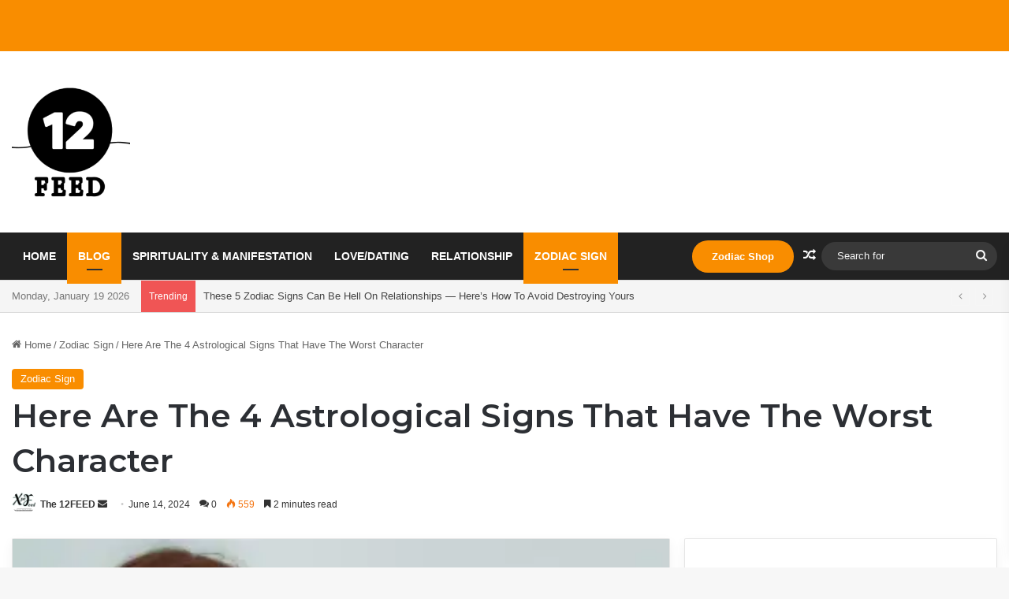

--- FILE ---
content_type: text/html; charset=UTF-8
request_url: https://twelvefeed.com/astrological-signs-worst-character/
body_size: 29223
content:
<!DOCTYPE html>
<html lang="en-US" class="" data-skin="light">
<head>
	<meta charset="UTF-8" />
	<link rel="profile" href="https://gmpg.org/xfn/11" />
	<title>Here Are The 4 Astrological Signs That Have The Worst Character &#8211; The Twelve Feed |</title>

<meta http-equiv='x-dns-prefetch-control' content='on'>
<link rel='dns-prefetch' href='//cdnjs.cloudflare.com' />
<link rel='dns-prefetch' href='//ajax.googleapis.com' />
<link rel='dns-prefetch' href='//fonts.googleapis.com' />
<link rel='dns-prefetch' href='//fonts.gstatic.com' />
<link rel='dns-prefetch' href='//s.gravatar.com' />
<link rel='dns-prefetch' href='//www.google-analytics.com' />
<link rel='preload' as='script' href='https://ajax.googleapis.com/ajax/libs/webfont/1/webfont.js'>
<meta name='robots' content='max-image-preview:large' />
<link rel="alternate" type="application/rss+xml" title="The Twelve Feed | &raquo; Feed" href="https://twelvefeed.com/feed/" />
<link rel="alternate" type="application/rss+xml" title="The Twelve Feed | &raquo; Comments Feed" href="https://twelvefeed.com/comments/feed/" />
<link rel="alternate" type="application/rss+xml" title="The Twelve Feed | &raquo; Here Are The 4 Astrological Signs That Have The Worst Character Comments Feed" href="https://twelvefeed.com/astrological-signs-worst-character/feed/" />

		<style type="text/css">
			:root{				
			--tie-preset-gradient-1: linear-gradient(135deg, rgba(6, 147, 227, 1) 0%, rgb(155, 81, 224) 100%);
			--tie-preset-gradient-2: linear-gradient(135deg, rgb(122, 220, 180) 0%, rgb(0, 208, 130) 100%);
			--tie-preset-gradient-3: linear-gradient(135deg, rgba(252, 185, 0, 1) 0%, rgba(255, 105, 0, 1) 100%);
			--tie-preset-gradient-4: linear-gradient(135deg, rgba(255, 105, 0, 1) 0%, rgb(207, 46, 46) 100%);
			--tie-preset-gradient-5: linear-gradient(135deg, rgb(238, 238, 238) 0%, rgb(169, 184, 195) 100%);
			--tie-preset-gradient-6: linear-gradient(135deg, rgb(74, 234, 220) 0%, rgb(151, 120, 209) 20%, rgb(207, 42, 186) 40%, rgb(238, 44, 130) 60%, rgb(251, 105, 98) 80%, rgb(254, 248, 76) 100%);
			--tie-preset-gradient-7: linear-gradient(135deg, rgb(255, 206, 236) 0%, rgb(152, 150, 240) 100%);
			--tie-preset-gradient-8: linear-gradient(135deg, rgb(254, 205, 165) 0%, rgb(254, 45, 45) 50%, rgb(107, 0, 62) 100%);
			--tie-preset-gradient-9: linear-gradient(135deg, rgb(255, 203, 112) 0%, rgb(199, 81, 192) 50%, rgb(65, 88, 208) 100%);
			--tie-preset-gradient-10: linear-gradient(135deg, rgb(255, 245, 203) 0%, rgb(182, 227, 212) 50%, rgb(51, 167, 181) 100%);
			--tie-preset-gradient-11: linear-gradient(135deg, rgb(202, 248, 128) 0%, rgb(113, 206, 126) 100%);
			--tie-preset-gradient-12: linear-gradient(135deg, rgb(2, 3, 129) 0%, rgb(40, 116, 252) 100%);
			--tie-preset-gradient-13: linear-gradient(135deg, #4D34FA, #ad34fa);
			--tie-preset-gradient-14: linear-gradient(135deg, #0057FF, #31B5FF);
			--tie-preset-gradient-15: linear-gradient(135deg, #FF007A, #FF81BD);
			--tie-preset-gradient-16: linear-gradient(135deg, #14111E, #4B4462);
			--tie-preset-gradient-17: linear-gradient(135deg, #F32758, #FFC581);

			
					--main-nav-background: #1f2024;
					--main-nav-secondry-background: rgba(0,0,0,0.2);
					--main-nav-primary-color: #0088ff;
					--main-nav-contrast-primary-color: #FFFFFF;
					--main-nav-text-color: #FFFFFF;
					--main-nav-secondry-text-color: rgba(225,255,255,0.5);
					--main-nav-main-border-color: rgba(255,255,255,0.07);
					--main-nav-secondry-border-color: rgba(255,255,255,0.04);
				--tie-buttons-radius: 100px;
			}
		</style>
	<link rel="alternate" title="oEmbed (JSON)" type="application/json+oembed" href="https://twelvefeed.com/wp-json/oembed/1.0/embed?url=https%3A%2F%2Ftwelvefeed.com%2Fastrological-signs-worst-character%2F" />
<link rel="alternate" title="oEmbed (XML)" type="text/xml+oembed" href="https://twelvefeed.com/wp-json/oembed/1.0/embed?url=https%3A%2F%2Ftwelvefeed.com%2Fastrological-signs-worst-character%2F&#038;format=xml" />
<meta name="viewport" content="width=device-width, initial-scale=1.0" /><style id='wp-img-auto-sizes-contain-inline-css' type='text/css'>
img:is([sizes=auto i],[sizes^="auto," i]){contain-intrinsic-size:3000px 1500px}
/*# sourceURL=wp-img-auto-sizes-contain-inline-css */
</style>
<style id='wp-emoji-styles-inline-css' type='text/css'>

	img.wp-smiley, img.emoji {
		display: inline !important;
		border: none !important;
		box-shadow: none !important;
		height: 1em !important;
		width: 1em !important;
		margin: 0 0.07em !important;
		vertical-align: -0.1em !important;
		background: none !important;
		padding: 0 !important;
	}
/*# sourceURL=wp-emoji-styles-inline-css */
</style>
<link rel='stylesheet' id='dashicons-css' href='https://twelvefeed.com/wp-includes/css/dashicons.min.css?ver=867e20b5805687042d418f6ba2face65' type='text/css' media='all' />
<link rel='stylesheet' id='admin-bar-css' href='https://twelvefeed.com/wp-includes/css/admin-bar.min.css?ver=867e20b5805687042d418f6ba2face65' type='text/css' media='all' />
<style id='admin-bar-inline-css' type='text/css'>

    /* Hide CanvasJS credits for P404 charts specifically */
    #p404RedirectChart .canvasjs-chart-credit {
        display: none !important;
    }
    
    #p404RedirectChart canvas {
        border-radius: 6px;
    }

    .p404-redirect-adminbar-weekly-title {
        font-weight: bold;
        font-size: 14px;
        color: #fff;
        margin-bottom: 6px;
    }

    #wpadminbar #wp-admin-bar-p404_free_top_button .ab-icon:before {
        content: "\f103";
        color: #dc3545;
        top: 3px;
    }
    
    #wp-admin-bar-p404_free_top_button .ab-item {
        min-width: 80px !important;
        padding: 0px !important;
    }
    
    /* Ensure proper positioning and z-index for P404 dropdown */
    .p404-redirect-adminbar-dropdown-wrap { 
        min-width: 0; 
        padding: 0;
        position: static !important;
    }
    
    #wpadminbar #wp-admin-bar-p404_free_top_button_dropdown {
        position: static !important;
    }
    
    #wpadminbar #wp-admin-bar-p404_free_top_button_dropdown .ab-item {
        padding: 0 !important;
        margin: 0 !important;
    }
    
    .p404-redirect-dropdown-container {
        min-width: 340px;
        padding: 18px 18px 12px 18px;
        background: #23282d !important;
        color: #fff;
        border-radius: 12px;
        box-shadow: 0 8px 32px rgba(0,0,0,0.25);
        margin-top: 10px;
        position: relative !important;
        z-index: 999999 !important;
        display: block !important;
        border: 1px solid #444;
    }
    
    /* Ensure P404 dropdown appears on hover */
    #wpadminbar #wp-admin-bar-p404_free_top_button .p404-redirect-dropdown-container { 
        display: none !important;
    }
    
    #wpadminbar #wp-admin-bar-p404_free_top_button:hover .p404-redirect-dropdown-container { 
        display: block !important;
    }
    
    #wpadminbar #wp-admin-bar-p404_free_top_button:hover #wp-admin-bar-p404_free_top_button_dropdown .p404-redirect-dropdown-container {
        display: block !important;
    }
    
    .p404-redirect-card {
        background: #2c3338;
        border-radius: 8px;
        padding: 18px 18px 12px 18px;
        box-shadow: 0 2px 8px rgba(0,0,0,0.07);
        display: flex;
        flex-direction: column;
        align-items: flex-start;
        border: 1px solid #444;
    }
    
    .p404-redirect-btn {
        display: inline-block;
        background: #dc3545;
        color: #fff !important;
        font-weight: bold;
        padding: 5px 22px;
        border-radius: 8px;
        text-decoration: none;
        font-size: 17px;
        transition: background 0.2s, box-shadow 0.2s;
        margin-top: 8px;
        box-shadow: 0 2px 8px rgba(220,53,69,0.15);
        text-align: center;
        line-height: 1.6;
    }
    
    .p404-redirect-btn:hover {
        background: #c82333;
        color: #fff !important;
        box-shadow: 0 4px 16px rgba(220,53,69,0.25);
    }
    
    /* Prevent conflicts with other admin bar dropdowns */
    #wpadminbar .ab-top-menu > li:hover > .ab-item,
    #wpadminbar .ab-top-menu > li.hover > .ab-item {
        z-index: auto;
    }
    
    #wpadminbar #wp-admin-bar-p404_free_top_button:hover > .ab-item {
        z-index: 999998 !important;
    }
    
/*# sourceURL=admin-bar-inline-css */
</style>
<link rel='stylesheet' id='contact-form-7-css' href='https://twelvefeed.com/wp-content/plugins/contact-form-7/includes/css/styles.css?ver=6.1.4' type='text/css' media='all' />
<link rel='stylesheet' id='tie-css-base-css' href='https://twelvefeed.com/wp-content/themes/jannah/assets/css/base.min.css?ver=7.6.3' type='text/css' media='all' />
<link rel='stylesheet' id='tie-css-styles-css' href='https://twelvefeed.com/wp-content/themes/jannah/assets/css/style.min.css?ver=7.6.3' type='text/css' media='all' />
<link rel='stylesheet' id='tie-css-widgets-css' href='https://twelvefeed.com/wp-content/themes/jannah/assets/css/widgets.min.css?ver=7.6.3' type='text/css' media='all' />
<link rel='stylesheet' id='tie-css-helpers-css' href='https://twelvefeed.com/wp-content/themes/jannah/assets/css/helpers.min.css?ver=7.6.3' type='text/css' media='all' />
<link rel='stylesheet' id='tie-fontawesome5-css' href='https://twelvefeed.com/wp-content/themes/jannah/assets/css/fontawesome.css?ver=7.6.3' type='text/css' media='all' />
<link rel='stylesheet' id='tie-css-ilightbox-css' href='https://twelvefeed.com/wp-content/themes/jannah/assets/ilightbox/dark-skin/skin.css?ver=7.6.3' type='text/css' media='all' />
<link rel='stylesheet' id='tie-css-shortcodes-css' href='https://twelvefeed.com/wp-content/themes/jannah/assets/css/plugins/shortcodes.min.css?ver=7.6.3' type='text/css' media='all' />
<link rel='stylesheet' id='tie-css-single-css' href='https://twelvefeed.com/wp-content/themes/jannah/assets/css/single.min.css?ver=7.6.3' type='text/css' media='all' />
<link rel='stylesheet' id='tie-css-print-css' href='https://twelvefeed.com/wp-content/themes/jannah/assets/css/print.css?ver=7.6.3' type='text/css' media='print' />
<link rel='stylesheet' id='taqyeem-styles-css' href='https://twelvefeed.com/wp-content/themes/jannah/assets/css/plugins/taqyeem.min.css?ver=7.6.3' type='text/css' media='all' />
<style id='taqyeem-styles-inline-css' type='text/css'>
.wf-active .logo-text,.wf-active h1,.wf-active h2,.wf-active h3,.wf-active h4,.wf-active h5,.wf-active h6,.wf-active .the-subtitle{font-family: 'Montserrat';}#main-nav .main-menu > ul > li > a{text-transform: uppercase;}:root:root{--brand-color: #f98d00;--dark-brand-color: #c75b00;--bright-color: #FFFFFF;--base-color: #2c2f34;}#footer-widgets-container{border-top: 8px solid #f98d00;-webkit-box-shadow: 0 -5px 0 rgba(0,0,0,0.07); -moz-box-shadow: 0 -8px 0 rgba(0,0,0,0.07); box-shadow: 0 -8px 0 rgba(0,0,0,0.07);}#reading-position-indicator{box-shadow: 0 0 10px rgba( 249,141,0,0.7);}:root:root{--brand-color: #f98d00;--dark-brand-color: #c75b00;--bright-color: #FFFFFF;--base-color: #2c2f34;}#footer-widgets-container{border-top: 8px solid #f98d00;-webkit-box-shadow: 0 -5px 0 rgba(0,0,0,0.07); -moz-box-shadow: 0 -8px 0 rgba(0,0,0,0.07); box-shadow: 0 -8px 0 rgba(0,0,0,0.07);}#reading-position-indicator{box-shadow: 0 0 10px rgba( 249,141,0,0.7);}.tie-weather-widget.widget,.container-wrapper{box-shadow: 0 5px 15px 0 rgba(0,0,0,0.05);}.dark-skin .tie-weather-widget.widget,.dark-skin .container-wrapper{box-shadow: 0 5px 15px 0 rgba(0,0,0,0.2);}#top-nav,#top-nav .sub-menu,#top-nav .comp-sub-menu,#top-nav .ticker-content,#top-nav .ticker-swipe,.top-nav-boxed #top-nav .topbar-wrapper,.top-nav-dark .top-menu ul,#autocomplete-suggestions.search-in-top-nav{background-color : #f5f5f5;}#top-nav *,#autocomplete-suggestions.search-in-top-nav{border-color: rgba( #000000,0.08);}#top-nav .icon-basecloud-bg:after{color: #f5f5f5;}#top-nav a:not(:hover),#top-nav input,#top-nav #search-submit,#top-nav .fa-spinner,#top-nav .dropdown-social-icons li a span,#top-nav .components > li .social-link:not(:hover) span,#autocomplete-suggestions.search-in-top-nav a{color: #444444;}#top-nav input::-moz-placeholder{color: #444444;}#top-nav input:-moz-placeholder{color: #444444;}#top-nav input:-ms-input-placeholder{color: #444444;}#top-nav input::-webkit-input-placeholder{color: #444444;}#top-nav,.search-in-top-nav{--tie-buttons-color: #f98d00;--tie-buttons-border-color: #f98d00;--tie-buttons-text: #FFFFFF;--tie-buttons-hover-color: #db6f00;}#top-nav a:hover,#top-nav .menu li:hover > a,#top-nav .menu > .tie-current-menu > a,#top-nav .components > li:hover > a,#top-nav .components #search-submit:hover,#autocomplete-suggestions.search-in-top-nav .post-title a:hover{color: #f98d00;}#top-nav,#top-nav .comp-sub-menu,#top-nav .tie-weather-widget{color: #777777;}#autocomplete-suggestions.search-in-top-nav .post-meta,#autocomplete-suggestions.search-in-top-nav .post-meta a:not(:hover){color: rgba( 119,119,119,0.7 );}#top-nav .weather-icon .icon-cloud,#top-nav .weather-icon .icon-basecloud-bg,#top-nav .weather-icon .icon-cloud-behind{color: #777777 !important;}#main-nav,#main-nav .menu-sub-content,#main-nav .comp-sub-menu,#main-nav ul.cats-vertical li a.is-active,#main-nav ul.cats-vertical li a:hover,#autocomplete-suggestions.search-in-main-nav{background-color: #222222;}#main-nav{border-width: 0;}#theme-header #main-nav:not(.fixed-nav){bottom: 0;}#main-nav .icon-basecloud-bg:after{color: #222222;}#autocomplete-suggestions.search-in-main-nav{border-color: rgba(255,255,255,0.07);}.main-nav-boxed #main-nav .main-menu-wrapper{border-width: 0;}#main-nav a:not(:hover),#main-nav a.social-link:not(:hover) span,#main-nav .dropdown-social-icons li a span,#autocomplete-suggestions.search-in-main-nav a{color: #ffffff;}.main-nav,.search-in-main-nav{--main-nav-primary-color: #f98d00;--tie-buttons-color: #f98d00;--tie-buttons-border-color: #f98d00;--tie-buttons-text: #FFFFFF;--tie-buttons-hover-color: #db6f00;}#main-nav .mega-links-head:after,#main-nav .cats-horizontal a.is-active,#main-nav .cats-horizontal a:hover,#main-nav .spinner > div{background-color: #f98d00;}#main-nav .menu ul li:hover > a,#main-nav .menu ul li.current-menu-item:not(.mega-link-column) > a,#main-nav .components a:hover,#main-nav .components > li:hover > a,#main-nav #search-submit:hover,#main-nav .cats-vertical a.is-active,#main-nav .cats-vertical a:hover,#main-nav .mega-menu .post-meta a:hover,#main-nav .mega-menu .post-box-title a:hover,#autocomplete-suggestions.search-in-main-nav a:hover,#main-nav .spinner-circle:after{color: #f98d00;}#main-nav .menu > li.tie-current-menu > a,#main-nav .menu > li:hover > a,.theme-header #main-nav .mega-menu .cats-horizontal a.is-active,.theme-header #main-nav .mega-menu .cats-horizontal a:hover{color: #FFFFFF;}#main-nav .menu > li.tie-current-menu > a:before,#main-nav .menu > li:hover > a:before{border-top-color: #FFFFFF;}#main-nav,#main-nav input,#main-nav #search-submit,#main-nav .fa-spinner,#main-nav .comp-sub-menu,#main-nav .tie-weather-widget{color: #f6f6f6;}#main-nav input::-moz-placeholder{color: #f6f6f6;}#main-nav input:-moz-placeholder{color: #f6f6f6;}#main-nav input:-ms-input-placeholder{color: #f6f6f6;}#main-nav input::-webkit-input-placeholder{color: #f6f6f6;}#main-nav .mega-menu .post-meta,#main-nav .mega-menu .post-meta a,#autocomplete-suggestions.search-in-main-nav .post-meta{color: rgba(246,246,246,0.6);}#main-nav .weather-icon .icon-cloud,#main-nav .weather-icon .icon-basecloud-bg,#main-nav .weather-icon .icon-cloud-behind{color: #f6f6f6 !important;}#footer{background-color: #0c0c0c;background-image: url(https://twelvefeed.com/wp-content/uploads/2024/09/footer.jpg);}#site-info{background-color: #0a0a0a;}#footer .posts-list-counter .posts-list-items li.widget-post-list:before{border-color: #0c0c0c;}#footer .timeline-widget a .date:before{border-color: rgba(12,12,12,0.8);}#footer .footer-boxed-widget-area,#footer textarea,#footer input:not([type=submit]),#footer select,#footer code,#footer kbd,#footer pre,#footer samp,#footer .show-more-button,#footer .slider-links .tie-slider-nav span,#footer #wp-calendar,#footer #wp-calendar tbody td,#footer #wp-calendar thead th,#footer .widget.buddypress .item-options a{border-color: rgba(255,255,255,0.1);}#footer .social-statistics-widget .white-bg li.social-icons-item a,#footer .widget_tag_cloud .tagcloud a,#footer .latest-tweets-widget .slider-links .tie-slider-nav span,#footer .widget_layered_nav_filters a{border-color: rgba(255,255,255,0.1);}#footer .social-statistics-widget .white-bg li:before{background: rgba(255,255,255,0.1);}.site-footer #wp-calendar tbody td{background: rgba(255,255,255,0.02);}#footer .white-bg .social-icons-item a span.followers span,#footer .circle-three-cols .social-icons-item a .followers-num,#footer .circle-three-cols .social-icons-item a .followers-name{color: rgba(255,255,255,0.8);}#footer .timeline-widget ul:before,#footer .timeline-widget a:not(:hover) .date:before{background-color: #000000;}#tie-body #footer .widget-title{background-color: #0a0a0a;}#footer .widget-title,#footer .widget-title a:not(:hover){color: #ffffff;}#footer,#footer textarea,#footer input:not([type='submit']),#footer select,#footer #wp-calendar tbody,#footer .tie-slider-nav li span:not(:hover),#footer .widget_categories li a:before,#footer .widget_product_categories li a:before,#footer .widget_layered_nav li a:before,#footer .widget_archive li a:before,#footer .widget_nav_menu li a:before,#footer .widget_meta li a:before,#footer .widget_pages li a:before,#footer .widget_recent_entries li a:before,#footer .widget_display_forums li a:before,#footer .widget_display_views li a:before,#footer .widget_rss li a:before,#footer .widget_display_stats dt:before,#footer .subscribe-widget-content h3,#footer .about-author .social-icons a:not(:hover) span{color: #666666;}#footer post-widget-body .meta-item,#footer .post-meta,#footer .stream-title,#footer.dark-skin .timeline-widget .date,#footer .wp-caption .wp-caption-text,#footer .rss-date{color: rgba(102,102,102,0.7);}#footer input::-moz-placeholder{color: #666666;}#footer input:-moz-placeholder{color: #666666;}#footer input:-ms-input-placeholder{color: #666666;}#footer input::-webkit-input-placeholder{color: #666666;}.site-footer.dark-skin a:not(:hover){color: #555555;}#site-info,#site-info ul.social-icons li a:not(:hover) span{color: #ffffff;}#footer .site-info a:not(:hover){color: #666666;}#footer .site-info a:hover{color: #f98d00;}.tie-cat-4867,.tie-cat-item-4867 > span{background-color:#e67e22 !important;color:#FFFFFF !important;}.tie-cat-4867:after{border-top-color:#e67e22 !important;}.tie-cat-4867:hover{background-color:#c86004 !important;}.tie-cat-4867:hover:after{border-top-color:#c86004 !important;}.tie-cat-4868,.tie-cat-item-4868 > span{background-color:#2ecc71 !important;color:#FFFFFF !important;}.tie-cat-4868:after{border-top-color:#2ecc71 !important;}.tie-cat-4868:hover{background-color:#10ae53 !important;}.tie-cat-4868:hover:after{border-top-color:#10ae53 !important;}.tie-cat-4869,.tie-cat-item-4869 > span{background-color:#9b59b6 !important;color:#FFFFFF !important;}.tie-cat-4869:after{border-top-color:#9b59b6 !important;}.tie-cat-4869:hover{background-color:#7d3b98 !important;}.tie-cat-4869:hover:after{border-top-color:#7d3b98 !important;}.tie-cat-4870,.tie-cat-item-4870 > span{background-color:#34495e !important;color:#FFFFFF !important;}.tie-cat-4870:after{border-top-color:#34495e !important;}.tie-cat-4870:hover{background-color:#162b40 !important;}.tie-cat-4870:hover:after{border-top-color:#162b40 !important;}.tie-cat-4611,.tie-cat-item-4611 > span{background-color:#795548 !important;color:#FFFFFF !important;}.tie-cat-4611:after{border-top-color:#795548 !important;}.tie-cat-4611:hover{background-color:#5b372a !important;}.tie-cat-4611:hover:after{border-top-color:#5b372a !important;}.tie-cat-4871,.tie-cat-item-4871 > span{background-color:#4CAF50 !important;color:#FFFFFF !important;}.tie-cat-4871:after{border-top-color:#4CAF50 !important;}.tie-cat-4871:hover{background-color:#2e9132 !important;}.tie-cat-4871:hover:after{border-top-color:#2e9132 !important;}@media (min-width: 1200px){.container{width: auto;}}@media (min-width: 992px){.container,.boxed-layout #tie-wrapper,.boxed-layout .fixed-nav,.wide-next-prev-slider-wrapper .slider-main-container{max-width: 100%;}.boxed-layout .container{max-width: 100%;}}
/*# sourceURL=taqyeem-styles-inline-css */
</style>
<script type="text/javascript" src="https://twelvefeed.com/wp-includes/js/jquery/jquery.min.js?ver=3.7.1" id="jquery-core-js"></script>
<script type="text/javascript" src="https://twelvefeed.com/wp-includes/js/jquery/jquery-migrate.min.js?ver=3.4.1" id="jquery-migrate-js"></script>
<link rel="https://api.w.org/" href="https://twelvefeed.com/wp-json/" /><link rel="alternate" title="JSON" type="application/json" href="https://twelvefeed.com/wp-json/wp/v2/posts/60600" /><link rel="EditURI" type="application/rsd+xml" title="RSD" href="https://twelvefeed.com/xmlrpc.php?rsd" />
<link rel="canonical" href="https://twelvefeed.com/astrological-signs-worst-character/" />
<script async src="https://pagead2.googlesyndication.com/pagead/js/adsbygoogle.js?client=ca-pub-8663197691944320"
     crossorigin="anonymous"></script>
<script type='text/javascript'>
/* <![CDATA[ */
var taqyeem = {"ajaxurl":"https://twelvefeed.com/wp-admin/admin-ajax.php" , "your_rating":"Your Rating:"};
/* ]]> */
</script>

<meta http-equiv="X-UA-Compatible" content="IE=edge">
<link rel="amphtml" href="https://twelvefeed.com/astrological-signs-worst-character/?amp"><link rel="icon" href="https://twelvefeed.com/wp-content/uploads/2024/09/cropped-TwelveFeed-e1726323809176-1-150x150.png" sizes="32x32" />
<link rel="icon" href="https://twelvefeed.com/wp-content/uploads/2024/09/cropped-TwelveFeed-e1726323809176-1-300x300.png" sizes="192x192" />
<link rel="apple-touch-icon" href="https://twelvefeed.com/wp-content/uploads/2024/09/cropped-TwelveFeed-e1726323809176-1-300x300.png" />
<meta name="msapplication-TileImage" content="https://twelvefeed.com/wp-content/uploads/2024/09/cropped-TwelveFeed-e1726323809176-1-300x300.png" />
<style id='global-styles-inline-css' type='text/css'>
:root{--wp--preset--aspect-ratio--square: 1;--wp--preset--aspect-ratio--4-3: 4/3;--wp--preset--aspect-ratio--3-4: 3/4;--wp--preset--aspect-ratio--3-2: 3/2;--wp--preset--aspect-ratio--2-3: 2/3;--wp--preset--aspect-ratio--16-9: 16/9;--wp--preset--aspect-ratio--9-16: 9/16;--wp--preset--color--black: #000000;--wp--preset--color--cyan-bluish-gray: #abb8c3;--wp--preset--color--white: #ffffff;--wp--preset--color--pale-pink: #f78da7;--wp--preset--color--vivid-red: #cf2e2e;--wp--preset--color--luminous-vivid-orange: #ff6900;--wp--preset--color--luminous-vivid-amber: #fcb900;--wp--preset--color--light-green-cyan: #7bdcb5;--wp--preset--color--vivid-green-cyan: #00d084;--wp--preset--color--pale-cyan-blue: #8ed1fc;--wp--preset--color--vivid-cyan-blue: #0693e3;--wp--preset--color--vivid-purple: #9b51e0;--wp--preset--color--global-color: #f98d00;--wp--preset--gradient--vivid-cyan-blue-to-vivid-purple: linear-gradient(135deg,rgb(6,147,227) 0%,rgb(155,81,224) 100%);--wp--preset--gradient--light-green-cyan-to-vivid-green-cyan: linear-gradient(135deg,rgb(122,220,180) 0%,rgb(0,208,130) 100%);--wp--preset--gradient--luminous-vivid-amber-to-luminous-vivid-orange: linear-gradient(135deg,rgb(252,185,0) 0%,rgb(255,105,0) 100%);--wp--preset--gradient--luminous-vivid-orange-to-vivid-red: linear-gradient(135deg,rgb(255,105,0) 0%,rgb(207,46,46) 100%);--wp--preset--gradient--very-light-gray-to-cyan-bluish-gray: linear-gradient(135deg,rgb(238,238,238) 0%,rgb(169,184,195) 100%);--wp--preset--gradient--cool-to-warm-spectrum: linear-gradient(135deg,rgb(74,234,220) 0%,rgb(151,120,209) 20%,rgb(207,42,186) 40%,rgb(238,44,130) 60%,rgb(251,105,98) 80%,rgb(254,248,76) 100%);--wp--preset--gradient--blush-light-purple: linear-gradient(135deg,rgb(255,206,236) 0%,rgb(152,150,240) 100%);--wp--preset--gradient--blush-bordeaux: linear-gradient(135deg,rgb(254,205,165) 0%,rgb(254,45,45) 50%,rgb(107,0,62) 100%);--wp--preset--gradient--luminous-dusk: linear-gradient(135deg,rgb(255,203,112) 0%,rgb(199,81,192) 50%,rgb(65,88,208) 100%);--wp--preset--gradient--pale-ocean: linear-gradient(135deg,rgb(255,245,203) 0%,rgb(182,227,212) 50%,rgb(51,167,181) 100%);--wp--preset--gradient--electric-grass: linear-gradient(135deg,rgb(202,248,128) 0%,rgb(113,206,126) 100%);--wp--preset--gradient--midnight: linear-gradient(135deg,rgb(2,3,129) 0%,rgb(40,116,252) 100%);--wp--preset--font-size--small: 13px;--wp--preset--font-size--medium: 20px;--wp--preset--font-size--large: 36px;--wp--preset--font-size--x-large: 42px;--wp--preset--spacing--20: 0.44rem;--wp--preset--spacing--30: 0.67rem;--wp--preset--spacing--40: 1rem;--wp--preset--spacing--50: 1.5rem;--wp--preset--spacing--60: 2.25rem;--wp--preset--spacing--70: 3.38rem;--wp--preset--spacing--80: 5.06rem;--wp--preset--shadow--natural: 6px 6px 9px rgba(0, 0, 0, 0.2);--wp--preset--shadow--deep: 12px 12px 50px rgba(0, 0, 0, 0.4);--wp--preset--shadow--sharp: 6px 6px 0px rgba(0, 0, 0, 0.2);--wp--preset--shadow--outlined: 6px 6px 0px -3px rgb(255, 255, 255), 6px 6px rgb(0, 0, 0);--wp--preset--shadow--crisp: 6px 6px 0px rgb(0, 0, 0);}:where(.is-layout-flex){gap: 0.5em;}:where(.is-layout-grid){gap: 0.5em;}body .is-layout-flex{display: flex;}.is-layout-flex{flex-wrap: wrap;align-items: center;}.is-layout-flex > :is(*, div){margin: 0;}body .is-layout-grid{display: grid;}.is-layout-grid > :is(*, div){margin: 0;}:where(.wp-block-columns.is-layout-flex){gap: 2em;}:where(.wp-block-columns.is-layout-grid){gap: 2em;}:where(.wp-block-post-template.is-layout-flex){gap: 1.25em;}:where(.wp-block-post-template.is-layout-grid){gap: 1.25em;}.has-black-color{color: var(--wp--preset--color--black) !important;}.has-cyan-bluish-gray-color{color: var(--wp--preset--color--cyan-bluish-gray) !important;}.has-white-color{color: var(--wp--preset--color--white) !important;}.has-pale-pink-color{color: var(--wp--preset--color--pale-pink) !important;}.has-vivid-red-color{color: var(--wp--preset--color--vivid-red) !important;}.has-luminous-vivid-orange-color{color: var(--wp--preset--color--luminous-vivid-orange) !important;}.has-luminous-vivid-amber-color{color: var(--wp--preset--color--luminous-vivid-amber) !important;}.has-light-green-cyan-color{color: var(--wp--preset--color--light-green-cyan) !important;}.has-vivid-green-cyan-color{color: var(--wp--preset--color--vivid-green-cyan) !important;}.has-pale-cyan-blue-color{color: var(--wp--preset--color--pale-cyan-blue) !important;}.has-vivid-cyan-blue-color{color: var(--wp--preset--color--vivid-cyan-blue) !important;}.has-vivid-purple-color{color: var(--wp--preset--color--vivid-purple) !important;}.has-black-background-color{background-color: var(--wp--preset--color--black) !important;}.has-cyan-bluish-gray-background-color{background-color: var(--wp--preset--color--cyan-bluish-gray) !important;}.has-white-background-color{background-color: var(--wp--preset--color--white) !important;}.has-pale-pink-background-color{background-color: var(--wp--preset--color--pale-pink) !important;}.has-vivid-red-background-color{background-color: var(--wp--preset--color--vivid-red) !important;}.has-luminous-vivid-orange-background-color{background-color: var(--wp--preset--color--luminous-vivid-orange) !important;}.has-luminous-vivid-amber-background-color{background-color: var(--wp--preset--color--luminous-vivid-amber) !important;}.has-light-green-cyan-background-color{background-color: var(--wp--preset--color--light-green-cyan) !important;}.has-vivid-green-cyan-background-color{background-color: var(--wp--preset--color--vivid-green-cyan) !important;}.has-pale-cyan-blue-background-color{background-color: var(--wp--preset--color--pale-cyan-blue) !important;}.has-vivid-cyan-blue-background-color{background-color: var(--wp--preset--color--vivid-cyan-blue) !important;}.has-vivid-purple-background-color{background-color: var(--wp--preset--color--vivid-purple) !important;}.has-black-border-color{border-color: var(--wp--preset--color--black) !important;}.has-cyan-bluish-gray-border-color{border-color: var(--wp--preset--color--cyan-bluish-gray) !important;}.has-white-border-color{border-color: var(--wp--preset--color--white) !important;}.has-pale-pink-border-color{border-color: var(--wp--preset--color--pale-pink) !important;}.has-vivid-red-border-color{border-color: var(--wp--preset--color--vivid-red) !important;}.has-luminous-vivid-orange-border-color{border-color: var(--wp--preset--color--luminous-vivid-orange) !important;}.has-luminous-vivid-amber-border-color{border-color: var(--wp--preset--color--luminous-vivid-amber) !important;}.has-light-green-cyan-border-color{border-color: var(--wp--preset--color--light-green-cyan) !important;}.has-vivid-green-cyan-border-color{border-color: var(--wp--preset--color--vivid-green-cyan) !important;}.has-pale-cyan-blue-border-color{border-color: var(--wp--preset--color--pale-cyan-blue) !important;}.has-vivid-cyan-blue-border-color{border-color: var(--wp--preset--color--vivid-cyan-blue) !important;}.has-vivid-purple-border-color{border-color: var(--wp--preset--color--vivid-purple) !important;}.has-vivid-cyan-blue-to-vivid-purple-gradient-background{background: var(--wp--preset--gradient--vivid-cyan-blue-to-vivid-purple) !important;}.has-light-green-cyan-to-vivid-green-cyan-gradient-background{background: var(--wp--preset--gradient--light-green-cyan-to-vivid-green-cyan) !important;}.has-luminous-vivid-amber-to-luminous-vivid-orange-gradient-background{background: var(--wp--preset--gradient--luminous-vivid-amber-to-luminous-vivid-orange) !important;}.has-luminous-vivid-orange-to-vivid-red-gradient-background{background: var(--wp--preset--gradient--luminous-vivid-orange-to-vivid-red) !important;}.has-very-light-gray-to-cyan-bluish-gray-gradient-background{background: var(--wp--preset--gradient--very-light-gray-to-cyan-bluish-gray) !important;}.has-cool-to-warm-spectrum-gradient-background{background: var(--wp--preset--gradient--cool-to-warm-spectrum) !important;}.has-blush-light-purple-gradient-background{background: var(--wp--preset--gradient--blush-light-purple) !important;}.has-blush-bordeaux-gradient-background{background: var(--wp--preset--gradient--blush-bordeaux) !important;}.has-luminous-dusk-gradient-background{background: var(--wp--preset--gradient--luminous-dusk) !important;}.has-pale-ocean-gradient-background{background: var(--wp--preset--gradient--pale-ocean) !important;}.has-electric-grass-gradient-background{background: var(--wp--preset--gradient--electric-grass) !important;}.has-midnight-gradient-background{background: var(--wp--preset--gradient--midnight) !important;}.has-small-font-size{font-size: var(--wp--preset--font-size--small) !important;}.has-medium-font-size{font-size: var(--wp--preset--font-size--medium) !important;}.has-large-font-size{font-size: var(--wp--preset--font-size--large) !important;}.has-x-large-font-size{font-size: var(--wp--preset--font-size--x-large) !important;}
/*# sourceURL=global-styles-inline-css */
</style>
</head>

<body data-rsssl=1 id="tie-body" class="wp-singular post-template-default single single-post postid-60600 single-format-standard wp-theme-jannah tie-no-js is-percent-width block-head-7 magazine1 is-thumb-overlay-disabled is-desktop is-header-layout-3 sidebar-right has-sidebar post-layout-3 wide-title-narrow-media is-standard-format tie-auto-dropcap has-mobile-share hide_share_post_top hide_share_post_bottom">



<div class="background-overlay">

	<div id="tie-container" class="site tie-container">

		
		<div id="header-notification-bar">
			<div class="container" >
				<p></p>
							</div><!-- .container -->
		</div><!-- #header-notification-bar -->
		
		
		<div id="tie-wrapper">
			
<header id="theme-header" class="theme-header header-layout-3 main-nav-dark main-nav-default-dark main-nav-below no-stream-item top-nav-active top-nav-dark top-nav-default-dark top-nav-below top-nav-below-main-nav has-normal-width-logo mobile-header-default">
	
<div class="container header-container">
	<div class="tie-row logo-row">

		
		<div class="logo-wrapper">
			<div class="tie-col-md-4 logo-container clearfix">
				<div id="mobile-header-components-area_1" class="mobile-header-components"><ul class="components"><li class="mobile-component_menu custom-menu-link"><a href="#" id="mobile-menu-icon" class=""><span class="tie-mobile-menu-icon tie-icon-grid-4"></span><span class="screen-reader-text">Menu</span></a></li></ul></div>
		<div id="logo" class="image-logo" >

			
			<a title="The Twelve Feed " href="https://twelvefeed.com/">
				
				<picture class="tie-logo-default tie-logo-picture">
					<source class="tie-logo-source-default tie-logo-source" srcset="https://twelvefeed.com/wp-content/uploads/2024/09/cropped-TwelveFeed-e1726323809176-1.png" media="(max-width:991px)">
					<source class="tie-logo-source-default tie-logo-source" srcset="https://twelvefeed.com/wp-content/uploads/2024/09/cropped-TwelveFeed-e1726323809176-1.png">
					<img class="tie-logo-img-default tie-logo-img" src="https://twelvefeed.com/wp-content/uploads/2024/09/cropped-TwelveFeed-e1726323809176-1.png" alt="The Twelve Feed " width="250" height="150" style="max-height:150px; width: auto;" />
				</picture>
						</a>

			
		</div><!-- #logo /-->

		<div id="mobile-header-components-area_2" class="mobile-header-components"><ul class="components"><li class="mobile-component_search custom-menu-link">
				<a href="#" class="tie-search-trigger-mobile">
					<span class="tie-icon-search tie-search-icon" aria-hidden="true"></span>
					<span class="screen-reader-text">Search for</span>
				</a>
			</li></ul></div>			</div><!-- .tie-col /-->
		</div><!-- .logo-wrapper /-->

		
	</div><!-- .tie-row /-->
</div><!-- .container /-->

<div class="main-nav-wrapper">
	<nav id="main-nav" data-skin="search-in-main-nav" class="main-nav header-nav live-search-parent menu-style-default menu-style-solid-bg"  aria-label="Primary Navigation">
		<div class="container">

			<div class="main-menu-wrapper">

				
				<div id="menu-components-wrap">

					
		<div id="sticky-logo" class="image-logo">

			
			<a title="The Twelve Feed " href="https://twelvefeed.com/">
				
				<picture class="tie-logo-default tie-logo-picture">
					<source class="tie-logo-source-default tie-logo-source" srcset="https://twelvefeed.com/wp-content/uploads/2024/09/cropped-TwelveFeed-e1726323809176-1.png">
					<img class="tie-logo-img-default tie-logo-img" src="https://twelvefeed.com/wp-content/uploads/2024/09/cropped-TwelveFeed-e1726323809176-1.png" alt="The Twelve Feed "  />
				</picture>
						</a>

			
		</div><!-- #Sticky-logo /-->

		<div class="flex-placeholder"></div>
		
					<div class="main-menu main-menu-wrap">
						<div id="main-nav-menu" class="main-menu header-menu"><ul id="menu-tielabs-main-menu" class="menu"><li id="menu-item-43792" class="menu-item menu-item-type-custom menu-item-object-custom menu-item-43792"><a href="https://www.twelvefeed.com/">Home</a></li>
<li id="menu-item-90533" class="menu-item menu-item-type-post_type menu-item-object-page current_page_parent menu-item-90533 tie-current-menu"><a href="https://twelvefeed.com/blog/">Blog</a></li>
<li id="menu-item-43899" class="menu-item menu-item-type-taxonomy menu-item-object-category menu-item-43899"><a href="https://twelvefeed.com/category/spirituality-manifestation/">Spirituality &amp; Manifestation</a></li>
<li id="menu-item-43900" class="menu-item menu-item-type-taxonomy menu-item-object-category menu-item-43900"><a href="https://twelvefeed.com/category/love/">Love/Dating</a></li>
<li id="menu-item-43901" class="menu-item menu-item-type-taxonomy menu-item-object-category menu-item-43901"><a href="https://twelvefeed.com/category/relationship/">Relationship</a></li>
<li id="menu-item-43902" class="menu-item menu-item-type-taxonomy menu-item-object-category current-post-ancestor current-menu-parent current-post-parent menu-item-43902 tie-current-menu"><a href="https://twelvefeed.com/category/zodiac-sign/">Zodiac Sign</a></li>
</ul></div>					</div><!-- .main-menu /-->

					<ul class="components">
		<li class="custom-menu-button menu-item custom-menu-link">
			<a class="button" href="http://zodiacsshop.com/" title="Zodiac Shop " target="_blank" >
			Zodiac Shop 
			</a>
		</li>
		<li class="random-post-icon menu-item custom-menu-link">
		<a href="/astrological-signs-worst-character/?random-post=1" class="random-post" title="Random Article" rel="nofollow">
			<span class="tie-icon-random" aria-hidden="true"></span>
			<span class="screen-reader-text">Random Article</span>
		</a>
	</li>
				<li class="search-bar menu-item custom-menu-link" aria-label="Search">
				<form method="get" id="search" action="https://twelvefeed.com/">
					<input id="search-input" class="is-ajax-search"  inputmode="search" type="text" name="s" title="Search for" placeholder="Search for" />
					<button id="search-submit" type="submit">
						<span class="tie-icon-search tie-search-icon" aria-hidden="true"></span>
						<span class="screen-reader-text">Search for</span>
					</button>
				</form>
			</li>
			</ul><!-- Components -->
				</div><!-- #menu-components-wrap /-->
			</div><!-- .main-menu-wrapper /-->
		</div><!-- .container /-->

			</nav><!-- #main-nav /-->
</div><!-- .main-nav-wrapper /-->


<nav id="top-nav"  class="has-date-breaking top-nav header-nav has-breaking-news" aria-label="Secondary Navigation">
	<div class="container">
		<div class="topbar-wrapper">

			
					<div class="topbar-today-date">
						Monday, January 19 2026					</div>
					
			<div class="tie-alignleft">
				
<div class="breaking controls-is-active">

	<span class="breaking-title">
		<span class="tie-icon-bolt breaking-icon" aria-hidden="true"></span>
		<span class="breaking-title-text">Trending </span>
	</span>

	<ul id="breaking-news-in-header" class="breaking-news" data-type="reveal" data-arrows="true">

		
							<li class="news-item">
								<a href="https://twelvefeed.com/5-zodiac-signs-can-be-hell-on-relationships/">These 5 Zodiac Signs Can Be Hell On Relationships — Here&#8217;s How To Avoid Destroying Yours</a>
							</li>

							
							<li class="news-item">
								<a href="https://twelvefeed.com/2025-romance-and-love-predictions-for-every-zodiac-sign/">Coming In With A Bang: 2025 Romance And Love Predictions For Every Zodiac Sign</a>
							</li>

							
							<li class="news-item">
								<a href="https://twelvefeed.com/zodiac-signs-transformative-2025-blessings-and-banes/">3 Zodiac Signs Will Have The Most Transformative 2025 — With A Heap Of Both Blessings And Banes</a>
							</li>

							
							<li class="news-item">
								<a href="https://twelvefeed.com/chinese-zodiac-be-blessed-with-love-in-2025/">5 Chinese Zodiac Signs That Will Be Blessed With Love In 2025</a>
							</li>

							
							<li class="news-item">
								<a href="https://twelvefeed.com/will-your-2025-be-unlucky-who-will-be-rolling-high/">Zodiac 2025 Be Unlucky? Who Will Be Rolling High — And Falling Short — Based On Your Zodiac Sign</a>
							</li>

							
							<li class="news-item">
								<a href="https://twelvefeed.com/manipulative-zodiac-signs/">5 Most Manipulative Zodiac Signs</a>
							</li>

							
							<li class="news-item">
								<a href="https://twelvefeed.com/zodiac-couples-the-strongest-mental-connection/">5 Zodiac Couples With The Strongest Mental Connection</a>
							</li>

							
							<li class="news-item">
								<a href="https://twelvefeed.com/zodiac-signs-whose-silent-prayers-will-come-true-in-2025/">These 5 Zodiac Signs Whose Silent Prayers Will Come True In 2025</a>
							</li>

							
							<li class="news-item">
								<a href="https://twelvefeed.com/zodiac-signs-that-will-experience-drastic-life-change/">3 Zodiac Signs That Will Experience Drastic Life Change In The First Half Of 2025</a>
							</li>

							
							<li class="news-item">
								<a href="https://twelvefeed.com/these-3-zodiac-signs-are-about-to-have-the-best-2025-year/">These 3 Zodiac Signs Are About to Have the Best 2025 Year</a>
							</li>

							
	</ul>
</div><!-- #breaking /-->
			</div><!-- .tie-alignleft /-->

			<div class="tie-alignright">
							</div><!-- .tie-alignright /-->

		</div><!-- .topbar-wrapper /-->
	</div><!-- .container /-->
</nav><!-- #top-nav /-->
</header>


			<div class="container fullwidth-entry-title-wrapper">
				<div class="container-wrapper fullwidth-entry-title">
<header class="entry-header-outer">

	<nav id="breadcrumb"><a href="https://twelvefeed.com/"><span class="tie-icon-home" aria-hidden="true"></span> Home</a><em class="delimiter">/</em><a href="https://twelvefeed.com/category/zodiac-sign/">Zodiac Sign</a><em class="delimiter">/</em><span class="current">Here Are The 4 Astrological Signs That Have The Worst Character</span></nav><script type="application/ld+json">{"@context":"http:\/\/schema.org","@type":"BreadcrumbList","@id":"#Breadcrumb","itemListElement":[{"@type":"ListItem","position":1,"item":{"name":"Home","@id":"https:\/\/twelvefeed.com\/"}},{"@type":"ListItem","position":2,"item":{"name":"Zodiac Sign","@id":"https:\/\/twelvefeed.com\/category\/zodiac-sign\/"}}]}</script>
	<div class="entry-header">

		<span class="post-cat-wrap"><a class="post-cat tie-cat-74" href="https://twelvefeed.com/category/zodiac-sign/">Zodiac Sign</a></span>
		<h1 class="post-title entry-title">
			Here Are The 4 Astrological Signs That Have The Worst Character		</h1>

		<div class="single-post-meta post-meta clearfix"><span class="author-meta single-author with-avatars"><span class="meta-item meta-author-wrapper meta-author-1">
						<span class="meta-author-avatar">
							<a href="https://twelvefeed.com/author/xpofeed/"><img alt='Photo of The 12FEED' src='https://secure.gravatar.com/avatar/cb60a94c2b2233a93c9d0d2c4d7d3b00965c8a7dc3db6721b9248cb72d965021?s=140&#038;d=mm&#038;r=g' srcset='https://secure.gravatar.com/avatar/cb60a94c2b2233a93c9d0d2c4d7d3b00965c8a7dc3db6721b9248cb72d965021?s=280&#038;d=mm&#038;r=g 2x' class='avatar avatar-140 photo' height='140' width='140' decoding='async'/></a>
						</span>
					<span class="meta-author"><a href="https://twelvefeed.com/author/xpofeed/" class="author-name tie-icon" title="The 12FEED">The 12FEED</a></span>
						<a href="mailto:xpofeed@gmail.com" class="author-email-link" target="_blank" rel="nofollow noopener" title="Send an email">
							<span class="tie-icon-envelope" aria-hidden="true"></span>
							<span class="screen-reader-text">Send an email</span>
						</a>
					</span></span><span class="date meta-item tie-icon">June 14, 2024</span><div class="tie-alignright"><span class="meta-comment tie-icon meta-item fa-before">0</span><span class="meta-views meta-item warm"><span class="tie-icon-fire" aria-hidden="true"></span> 559 </span><span class="meta-reading-time meta-item"><span class="tie-icon-bookmark" aria-hidden="true"></span> 2 minutes read</span> </div></div><!-- .post-meta -->	</div><!-- .entry-header /-->

	
	
</header><!-- .entry-header-outer /-->


				</div>
			</div>
		<div id="content" class="site-content container"><div id="main-content-row" class="tie-row main-content-row">

<div class="main-content tie-col-md-8 tie-col-xs-12" role="main">

	
	<article id="the-post" class="container-wrapper post-content tie-standard">

		<div  class="featured-area"><div class="featured-area-inner"><figure class="single-featured-image"><img width="384" height="293" src="https://twelvefeed.com/wp-content/uploads/2024/06/pexels-malibi-944730.webp" class="attachment-jannah-image-post size-jannah-image-post wp-post-image" alt="" data-main-img="1" decoding="async" fetchpriority="high" srcset="https://twelvefeed.com/wp-content/uploads/2024/06/pexels-malibi-944730.webp 384w, https://twelvefeed.com/wp-content/uploads/2024/06/pexels-malibi-944730-300x229.webp 300w" sizes="(max-width: 384px) 100vw, 384px" /></figure></div></div>

		<div id="share-buttons-top" class="share-buttons share-buttons-top">
			<div class="share-links  icons-only">
										<div class="share-title">
							<span class="tie-icon-share" aria-hidden="true"></span>
							<span> Share</span>
						</div>
						
				<a href="https://www.facebook.com/sharer.php?u=https://twelvefeed.com/astrological-signs-worst-character/" rel="external noopener nofollow" title="Facebook" target="_blank" class="facebook-share-btn " data-raw="https://www.facebook.com/sharer.php?u={post_link}">
					<span class="share-btn-icon tie-icon-facebook"></span> <span class="screen-reader-text">Facebook</span>
				</a>
				<a href="https://x.com/intent/post?text=Here%20Are%20The%204%20Astrological%20Signs%20That%20Have%20The%20Worst%20Character&#038;url=https://twelvefeed.com/astrological-signs-worst-character/" rel="external noopener nofollow" title="X" target="_blank" class="twitter-share-btn " data-raw="https://x.com/intent/post?text={post_title}&amp;url={post_link}">
					<span class="share-btn-icon tie-icon-twitter"></span> <span class="screen-reader-text">X</span>
				</a>
				<a href="https://www.linkedin.com/shareArticle?mini=true&#038;url=https://twelvefeed.com/astrological-signs-worst-character/&#038;title=Here%20Are%20The%204%20Astrological%20Signs%20That%20Have%20The%20Worst%20Character" rel="external noopener nofollow" title="LinkedIn" target="_blank" class="linkedin-share-btn " data-raw="https://www.linkedin.com/shareArticle?mini=true&amp;url={post_full_link}&amp;title={post_title}">
					<span class="share-btn-icon tie-icon-linkedin"></span> <span class="screen-reader-text">LinkedIn</span>
				</a>
				<a href="https://www.tumblr.com/share/link?url=https://twelvefeed.com/astrological-signs-worst-character/&#038;name=Here%20Are%20The%204%20Astrological%20Signs%20That%20Have%20The%20Worst%20Character" rel="external noopener nofollow" title="Tumblr" target="_blank" class="tumblr-share-btn " data-raw="https://www.tumblr.com/share/link?url={post_link}&amp;name={post_title}">
					<span class="share-btn-icon tie-icon-tumblr"></span> <span class="screen-reader-text">Tumblr</span>
				</a>
				<a href="https://pinterest.com/pin/create/button/?url=https://twelvefeed.com/astrological-signs-worst-character/&#038;description=Here%20Are%20The%204%20Astrological%20Signs%20That%20Have%20The%20Worst%20Character&#038;media=https://twelvefeed.com/wp-content/uploads/2024/06/pexels-malibi-944730.webp" rel="external noopener nofollow" title="Pinterest" target="_blank" class="pinterest-share-btn " data-raw="https://pinterest.com/pin/create/button/?url={post_link}&amp;description={post_title}&amp;media={post_img}">
					<span class="share-btn-icon tie-icon-pinterest"></span> <span class="screen-reader-text">Pinterest</span>
				</a>
				<a href="https://reddit.com/submit?url=https://twelvefeed.com/astrological-signs-worst-character/&#038;title=Here%20Are%20The%204%20Astrological%20Signs%20That%20Have%20The%20Worst%20Character" rel="external noopener nofollow" title="Reddit" target="_blank" class="reddit-share-btn " data-raw="https://reddit.com/submit?url={post_link}&amp;title={post_title}">
					<span class="share-btn-icon tie-icon-reddit"></span> <span class="screen-reader-text">Reddit</span>
				</a>
				<a href="https://vk.com/share.php?url=https://twelvefeed.com/astrological-signs-worst-character/" rel="external noopener nofollow" title="VKontakte" target="_blank" class="vk-share-btn " data-raw="https://vk.com/share.php?url={post_link}">
					<span class="share-btn-icon tie-icon-vk"></span> <span class="screen-reader-text">VKontakte</span>
				</a>
				<a href="https://connect.ok.ru/dk?st.cmd=WidgetSharePreview&#038;st.shareUrl=https://twelvefeed.com/astrological-signs-worst-character/&#038;description=Here%20Are%20The%204%20Astrological%20Signs%20That%20Have%20The%20Worst%20Character&#038;media=https://twelvefeed.com/wp-content/uploads/2024/06/pexels-malibi-944730.webp" rel="external noopener nofollow" title="Odnoklassniki" target="_blank" class="odnoklassniki-share-btn " data-raw="https://connect.ok.ru/dk?st.cmd=WidgetSharePreview&st.shareUrl={post_link}&amp;description={post_title}&amp;media={post_img}">
					<span class="share-btn-icon tie-icon-odnoklassniki"></span> <span class="screen-reader-text">Odnoklassniki</span>
				</a>
				<a href="https://getpocket.com/save?title=Here%20Are%20The%204%20Astrological%20Signs%20That%20Have%20The%20Worst%20Character&#038;url=https://twelvefeed.com/astrological-signs-worst-character/" rel="external noopener nofollow" title="Pocket" target="_blank" class="pocket-share-btn " data-raw="https://getpocket.com/save?title={post_title}&amp;url={post_link}">
					<span class="share-btn-icon tie-icon-get-pocket"></span> <span class="screen-reader-text">Pocket</span>
				</a>
				<a href="fb-messenger://share?app_id=5303202981&display=popup&link=https://twelvefeed.com/astrological-signs-worst-character/&redirect_uri=https://twelvefeed.com/astrological-signs-worst-character/" rel="external noopener nofollow" title="Messenger" target="_blank" class="messenger-mob-share-btn messenger-share-btn " data-raw="fb-messenger://share?app_id=5303202981&display=popup&link={post_link}&redirect_uri={post_link}">
					<span class="share-btn-icon tie-icon-messenger"></span> <span class="screen-reader-text">Messenger</span>
				</a>
				<a href="https://www.facebook.com/dialog/send?app_id=5303202981&#038;display=popup&#038;link=https://twelvefeed.com/astrological-signs-worst-character/&#038;redirect_uri=https://twelvefeed.com/astrological-signs-worst-character/" rel="external noopener nofollow" title="Messenger" target="_blank" class="messenger-desktop-share-btn messenger-share-btn " data-raw="https://www.facebook.com/dialog/send?app_id=5303202981&display=popup&link={post_link}&redirect_uri={post_link}">
					<span class="share-btn-icon tie-icon-messenger"></span> <span class="screen-reader-text">Messenger</span>
				</a>
				<a href="https://api.whatsapp.com/send?text=Here%20Are%20The%204%20Astrological%20Signs%20That%20Have%20The%20Worst%20Character%20https://twelvefeed.com/astrological-signs-worst-character/" rel="external noopener nofollow" title="WhatsApp" target="_blank" class="whatsapp-share-btn " data-raw="https://api.whatsapp.com/send?text={post_title}%20{post_link}">
					<span class="share-btn-icon tie-icon-whatsapp"></span> <span class="screen-reader-text">WhatsApp</span>
				</a>
				<a href="https://telegram.me/share/url?url=https://twelvefeed.com/astrological-signs-worst-character/&text=Here%20Are%20The%204%20Astrological%20Signs%20That%20Have%20The%20Worst%20Character" rel="external noopener nofollow" title="Telegram" target="_blank" class="telegram-share-btn " data-raw="https://telegram.me/share/url?url={post_link}&text={post_title}">
					<span class="share-btn-icon tie-icon-paper-plane"></span> <span class="screen-reader-text">Telegram</span>
				</a>
				<a href="viber://forward?text=Here%20Are%20The%204%20Astrological%20Signs%20That%20Have%20The%20Worst%20Character%20https://twelvefeed.com/astrological-signs-worst-character/" rel="external noopener nofollow" title="Viber" target="_blank" class="viber-share-btn " data-raw="viber://forward?text={post_title}%20{post_link}">
					<span class="share-btn-icon tie-icon-phone"></span> <span class="screen-reader-text">Viber</span>
				</a>
				<a href="https://line.me/R/msg/text/?Here%20Are%20The%204%20Astrological%20Signs%20That%20Have%20The%20Worst%20Character%20https://twelvefeed.com/astrological-signs-worst-character/" rel="external noopener nofollow" title="Line" target="_blank" class="line-share-btn " data-raw="https://line.me/R/msg/text/?{post_title}%20{post_link}">
					<span class="share-btn-icon tie-icon-line"></span> <span class="screen-reader-text">Line</span>
				</a>
				<a href="mailto:?subject=Here%20Are%20The%204%20Astrological%20Signs%20That%20Have%20The%20Worst%20Character&#038;body=https://twelvefeed.com/astrological-signs-worst-character/" rel="external noopener nofollow" title="Share via Email" target="_blank" class="email-share-btn " data-raw="mailto:?subject={post_title}&amp;body={post_link}">
					<span class="share-btn-icon tie-icon-envelope"></span> <span class="screen-reader-text">Share via Email</span>
				</a>			</div><!-- .share-links /-->
		</div><!-- .share-buttons /-->

		
		<div class="entry-content entry clearfix">

			
			<p>In our pursuit of understanding human behavior through astrological signs, there has been much speculation about which signs exhibit certain negative traits more prominently than others. While astrology offers insight into personality traits, it&#8217;s crucial to approach such discussions with a balanced perspective, understanding that individual character is multifaceted and influenced by various factors beyond astrology alone.</p>
<h3>Scorpio: Unveiling the Complexities</h3>
<p>Scorpio, often associated with intensity and passion, can sometimes be misunderstood due to its deep emotional nature. While not inherently negative, Scorpios may struggle with jealousy and possessiveness, traits that can manifest negatively in personal relationships. However, their loyalty and determination are admirable qualities that often overshadow these challenges. <a href="https://bit.ly/2J1Gd1F"><em><strong><span style="color: #ff0000;">If you’re planning on dating a Scorpio then you should know the 15 Brutally Honest things about Scorpios.</span></strong></em></a></p><div class='code-block code-block-4' style='margin: 8px auto; text-align: center; display: block; clear: both;'>
<h2 style="text-align: center;"><span style="color: #ff0000;"><em><strong><a style="color: #ff0000;" href="http://6b3a2to4mfddn3fewl-7odhl1f.hop.clickbank.net/?tid=ALI">Click Here The #1 Reason Men Lose Interest In Women They Love.</a></strong></em></span></h2>

</div>

<h3>Capricorn: Ambition vs. Ruthlessness</h3>
<p>Capricorns are known for their ambition and drive towards success, but this can occasionally border on ruthlessness. Their strong work ethic and focus on achievement can lead them to prioritize goals over interpersonal relationships, sometimes earning them a reputation for being cold or detached. Despite this, their resilience and ability to overcome obstacles are commendable traits. <a href="https://bit.ly/2GMepcE"><em><strong><span style="color: #ff0000;">If you’re planning on dating a Capricorn then you should know the Brutally Honest Secrets things about Capricorns.</span></strong></em></a></p>
<h3>Gemini: The Dual Nature</h3>
<p>Gemini, symbolized by the Twins, embodies versatility and adaptability. However, their dual nature can also lead to inconsistency and superficiality in certain situations. Geminis&#8217; penchant for communication can sometimes translate into gossip or manipulation, traits that can strain trust in personal interactions. Yet, their quick wit and intellectual curiosity often make them captivating conversationalists. <a href="http://bit.ly/2thUYnm"><em><strong><span style="color: #ff0000;">Gemini Man Flirts. But NOT if You Know The Secrets of HIM</span></strong></em></a></p>
<h3>Leo: The Magnetic Presence</h3>
<p>Leos, with their charismatic and confident demeanor, often draw admiration and attention. However, their need for validation and recognition can sometimes overshadow their genuine warmth and generosity. Leos&#8217; pride and desire to be in the spotlight may inadvertently lead to self-centered behaviors, but their creative flair and leadership qualities are undeniable strengths. <a href="http://1f838md7q6qphxeenl4csqnpun.hop.clickbank.net/?tid=ALI"><em><strong><span style="color: #ff0000;">Leo Man is easy to get, but easy to Lose. &#8220;HOLD TIGHT&#8221; Know the SECRETS</span></strong></em></a></p>
<h2>Conclusion: Embracing Diversity in Astrology</h2>
<p>While these astrological signs may exhibit certain challenging traits, it&#8217;s essential to recognize that astrology offers a framework, not a definitive judgment of character. Individual experiences, upbringing, and personal choices play significant roles in shaping one&#8217;s behavior and personality. Each sign possesses unique strengths that contribute positively to the richness of human diversity.</p>
<p><img decoding="async" class="alignnone size-full wp-image-60624" src="https://twelvefeed.com/wp-content/uploads/2024/06/15-8.jpg" alt="" width="1000" height="1500" srcset="https://twelvefeed.com/wp-content/uploads/2024/06/15-8.jpg 1000w, https://twelvefeed.com/wp-content/uploads/2024/06/15-8-200x300.jpg 200w, https://twelvefeed.com/wp-content/uploads/2024/06/15-8-683x1024.jpg 683w, https://twelvefeed.com/wp-content/uploads/2024/06/15-8-768x1152.jpg 768w" sizes="(max-width: 1000px) 100vw, 1000px" /></p>
<!-- CONTENT END 1 -->

			
		</div><!-- .entry-content /-->

				<div id="post-extra-info">
			<div class="theiaStickySidebar">
				<div class="single-post-meta post-meta clearfix"><span class="author-meta single-author with-avatars"><span class="meta-item meta-author-wrapper meta-author-1">
						<span class="meta-author-avatar">
							<a href="https://twelvefeed.com/author/xpofeed/"><img alt='Photo of The 12FEED' src='https://secure.gravatar.com/avatar/cb60a94c2b2233a93c9d0d2c4d7d3b00965c8a7dc3db6721b9248cb72d965021?s=140&#038;d=mm&#038;r=g' srcset='https://secure.gravatar.com/avatar/cb60a94c2b2233a93c9d0d2c4d7d3b00965c8a7dc3db6721b9248cb72d965021?s=280&#038;d=mm&#038;r=g 2x' class='avatar avatar-140 photo' height='140' width='140' loading='lazy' decoding='async'/></a>
						</span>
					<span class="meta-author"><a href="https://twelvefeed.com/author/xpofeed/" class="author-name tie-icon" title="The 12FEED">The 12FEED</a></span>
						<a href="mailto:xpofeed@gmail.com" class="author-email-link" target="_blank" rel="nofollow noopener" title="Send an email">
							<span class="tie-icon-envelope" aria-hidden="true"></span>
							<span class="screen-reader-text">Send an email</span>
						</a>
					</span></span><span class="date meta-item tie-icon">June 14, 2024</span><div class="tie-alignright"><span class="meta-comment tie-icon meta-item fa-before">0</span><span class="meta-views meta-item warm"><span class="tie-icon-fire" aria-hidden="true"></span> 559 </span><span class="meta-reading-time meta-item"><span class="tie-icon-bookmark" aria-hidden="true"></span> 2 minutes read</span> </div></div><!-- .post-meta -->

		<div id="share-buttons-top" class="share-buttons share-buttons-top">
			<div class="share-links  icons-only">
										<div class="share-title">
							<span class="tie-icon-share" aria-hidden="true"></span>
							<span> Share</span>
						</div>
						
				<a href="https://www.facebook.com/sharer.php?u=https://twelvefeed.com/astrological-signs-worst-character/" rel="external noopener nofollow" title="Facebook" target="_blank" class="facebook-share-btn " data-raw="https://www.facebook.com/sharer.php?u={post_link}">
					<span class="share-btn-icon tie-icon-facebook"></span> <span class="screen-reader-text">Facebook</span>
				</a>
				<a href="https://x.com/intent/post?text=Here%20Are%20The%204%20Astrological%20Signs%20That%20Have%20The%20Worst%20Character&#038;url=https://twelvefeed.com/astrological-signs-worst-character/" rel="external noopener nofollow" title="X" target="_blank" class="twitter-share-btn " data-raw="https://x.com/intent/post?text={post_title}&amp;url={post_link}">
					<span class="share-btn-icon tie-icon-twitter"></span> <span class="screen-reader-text">X</span>
				</a>
				<a href="https://www.linkedin.com/shareArticle?mini=true&#038;url=https://twelvefeed.com/astrological-signs-worst-character/&#038;title=Here%20Are%20The%204%20Astrological%20Signs%20That%20Have%20The%20Worst%20Character" rel="external noopener nofollow" title="LinkedIn" target="_blank" class="linkedin-share-btn " data-raw="https://www.linkedin.com/shareArticle?mini=true&amp;url={post_full_link}&amp;title={post_title}">
					<span class="share-btn-icon tie-icon-linkedin"></span> <span class="screen-reader-text">LinkedIn</span>
				</a>
				<a href="https://www.tumblr.com/share/link?url=https://twelvefeed.com/astrological-signs-worst-character/&#038;name=Here%20Are%20The%204%20Astrological%20Signs%20That%20Have%20The%20Worst%20Character" rel="external noopener nofollow" title="Tumblr" target="_blank" class="tumblr-share-btn " data-raw="https://www.tumblr.com/share/link?url={post_link}&amp;name={post_title}">
					<span class="share-btn-icon tie-icon-tumblr"></span> <span class="screen-reader-text">Tumblr</span>
				</a>
				<a href="https://pinterest.com/pin/create/button/?url=https://twelvefeed.com/astrological-signs-worst-character/&#038;description=Here%20Are%20The%204%20Astrological%20Signs%20That%20Have%20The%20Worst%20Character&#038;media=https://twelvefeed.com/wp-content/uploads/2024/06/pexels-malibi-944730.webp" rel="external noopener nofollow" title="Pinterest" target="_blank" class="pinterest-share-btn " data-raw="https://pinterest.com/pin/create/button/?url={post_link}&amp;description={post_title}&amp;media={post_img}">
					<span class="share-btn-icon tie-icon-pinterest"></span> <span class="screen-reader-text">Pinterest</span>
				</a>
				<a href="https://reddit.com/submit?url=https://twelvefeed.com/astrological-signs-worst-character/&#038;title=Here%20Are%20The%204%20Astrological%20Signs%20That%20Have%20The%20Worst%20Character" rel="external noopener nofollow" title="Reddit" target="_blank" class="reddit-share-btn " data-raw="https://reddit.com/submit?url={post_link}&amp;title={post_title}">
					<span class="share-btn-icon tie-icon-reddit"></span> <span class="screen-reader-text">Reddit</span>
				</a>
				<a href="https://vk.com/share.php?url=https://twelvefeed.com/astrological-signs-worst-character/" rel="external noopener nofollow" title="VKontakte" target="_blank" class="vk-share-btn " data-raw="https://vk.com/share.php?url={post_link}">
					<span class="share-btn-icon tie-icon-vk"></span> <span class="screen-reader-text">VKontakte</span>
				</a>
				<a href="https://connect.ok.ru/dk?st.cmd=WidgetSharePreview&#038;st.shareUrl=https://twelvefeed.com/astrological-signs-worst-character/&#038;description=Here%20Are%20The%204%20Astrological%20Signs%20That%20Have%20The%20Worst%20Character&#038;media=https://twelvefeed.com/wp-content/uploads/2024/06/pexels-malibi-944730.webp" rel="external noopener nofollow" title="Odnoklassniki" target="_blank" class="odnoklassniki-share-btn " data-raw="https://connect.ok.ru/dk?st.cmd=WidgetSharePreview&st.shareUrl={post_link}&amp;description={post_title}&amp;media={post_img}">
					<span class="share-btn-icon tie-icon-odnoklassniki"></span> <span class="screen-reader-text">Odnoklassniki</span>
				</a>
				<a href="https://getpocket.com/save?title=Here%20Are%20The%204%20Astrological%20Signs%20That%20Have%20The%20Worst%20Character&#038;url=https://twelvefeed.com/astrological-signs-worst-character/" rel="external noopener nofollow" title="Pocket" target="_blank" class="pocket-share-btn " data-raw="https://getpocket.com/save?title={post_title}&amp;url={post_link}">
					<span class="share-btn-icon tie-icon-get-pocket"></span> <span class="screen-reader-text">Pocket</span>
				</a>
				<a href="fb-messenger://share?app_id=5303202981&display=popup&link=https://twelvefeed.com/astrological-signs-worst-character/&redirect_uri=https://twelvefeed.com/astrological-signs-worst-character/" rel="external noopener nofollow" title="Messenger" target="_blank" class="messenger-mob-share-btn messenger-share-btn " data-raw="fb-messenger://share?app_id=5303202981&display=popup&link={post_link}&redirect_uri={post_link}">
					<span class="share-btn-icon tie-icon-messenger"></span> <span class="screen-reader-text">Messenger</span>
				</a>
				<a href="https://www.facebook.com/dialog/send?app_id=5303202981&#038;display=popup&#038;link=https://twelvefeed.com/astrological-signs-worst-character/&#038;redirect_uri=https://twelvefeed.com/astrological-signs-worst-character/" rel="external noopener nofollow" title="Messenger" target="_blank" class="messenger-desktop-share-btn messenger-share-btn " data-raw="https://www.facebook.com/dialog/send?app_id=5303202981&display=popup&link={post_link}&redirect_uri={post_link}">
					<span class="share-btn-icon tie-icon-messenger"></span> <span class="screen-reader-text">Messenger</span>
				</a>
				<a href="https://api.whatsapp.com/send?text=Here%20Are%20The%204%20Astrological%20Signs%20That%20Have%20The%20Worst%20Character%20https://twelvefeed.com/astrological-signs-worst-character/" rel="external noopener nofollow" title="WhatsApp" target="_blank" class="whatsapp-share-btn " data-raw="https://api.whatsapp.com/send?text={post_title}%20{post_link}">
					<span class="share-btn-icon tie-icon-whatsapp"></span> <span class="screen-reader-text">WhatsApp</span>
				</a>
				<a href="https://telegram.me/share/url?url=https://twelvefeed.com/astrological-signs-worst-character/&text=Here%20Are%20The%204%20Astrological%20Signs%20That%20Have%20The%20Worst%20Character" rel="external noopener nofollow" title="Telegram" target="_blank" class="telegram-share-btn " data-raw="https://telegram.me/share/url?url={post_link}&text={post_title}">
					<span class="share-btn-icon tie-icon-paper-plane"></span> <span class="screen-reader-text">Telegram</span>
				</a>
				<a href="viber://forward?text=Here%20Are%20The%204%20Astrological%20Signs%20That%20Have%20The%20Worst%20Character%20https://twelvefeed.com/astrological-signs-worst-character/" rel="external noopener nofollow" title="Viber" target="_blank" class="viber-share-btn " data-raw="viber://forward?text={post_title}%20{post_link}">
					<span class="share-btn-icon tie-icon-phone"></span> <span class="screen-reader-text">Viber</span>
				</a>
				<a href="https://line.me/R/msg/text/?Here%20Are%20The%204%20Astrological%20Signs%20That%20Have%20The%20Worst%20Character%20https://twelvefeed.com/astrological-signs-worst-character/" rel="external noopener nofollow" title="Line" target="_blank" class="line-share-btn " data-raw="https://line.me/R/msg/text/?{post_title}%20{post_link}">
					<span class="share-btn-icon tie-icon-line"></span> <span class="screen-reader-text">Line</span>
				</a>
				<a href="mailto:?subject=Here%20Are%20The%204%20Astrological%20Signs%20That%20Have%20The%20Worst%20Character&#038;body=https://twelvefeed.com/astrological-signs-worst-character/" rel="external noopener nofollow" title="Share via Email" target="_blank" class="email-share-btn " data-raw="mailto:?subject={post_title}&amp;body={post_link}">
					<span class="share-btn-icon tie-icon-envelope"></span> <span class="screen-reader-text">Share via Email</span>
				</a>			</div><!-- .share-links /-->
		</div><!-- .share-buttons /-->

					</div>
		</div>

		<div class="clearfix"></div>
		<script id="tie-schema-json" type="application/ld+json">{"@context":"http:\/\/schema.org","@type":"Article","dateCreated":"2024-06-14T11:03:12+00:00","datePublished":"2024-06-14T11:03:12+00:00","dateModified":"2024-06-14T20:38:17+00:00","headline":"Here Are The 4 Astrological Signs That Have The Worst Character","name":"Here Are The 4 Astrological Signs That Have The Worst Character","keywords":[],"url":"https:\/\/twelvefeed.com\/astrological-signs-worst-character\/","description":"In our pursuit of understanding human behavior through astrological signs, there has been much speculation about which signs exhibit certain negative traits more prominently than others. While astrolo","copyrightYear":"2024","articleSection":"Zodiac Sign","articleBody":"In our pursuit of understanding human behavior through astrological signs, there has been much speculation about which signs exhibit certain negative traits more prominently than others. While astrology offers insight into personality traits, it's crucial to approach such discussions with a balanced perspective, understanding that individual character is multifaceted and influenced by various factors beyond astrology alone.\r\nScorpio: Unveiling the Complexities\r\nScorpio, often associated with intensity and passion, can sometimes be misunderstood due to its deep emotional nature. While not inherently negative, Scorpios may struggle with jealousy and possessiveness, traits that can manifest negatively in personal relationships. However, their loyalty and determination are admirable qualities that often overshadow these challenges. If you\u2019re planning on dating a Scorpio then you should know the 15 Brutally Honest things about Scorpios.\r\nCapricorn: Ambition vs. Ruthlessness\r\nCapricorns are known for their ambition and drive towards success, but this can occasionally border on ruthlessness. Their strong work ethic and focus on achievement can lead them to prioritize goals over interpersonal relationships, sometimes earning them a reputation for being cold or detached. Despite this, their resilience and ability to overcome obstacles are commendable traits. If you\u2019re planning on dating a Capricorn then you should know the Brutally Honest Secrets things about Capricorns.\r\nGemini: The Dual Nature\r\nGemini, symbolized by the Twins, embodies versatility and adaptability. However, their dual nature can also lead to inconsistency and superficiality in certain situations. Geminis' penchant for communication can sometimes translate into gossip or manipulation, traits that can strain trust in personal interactions. Yet, their quick wit and intellectual curiosity often make them captivating conversationalists. Gemini Man Flirts. But NOT if You Know The Secrets of HIM\r\nLeo: The Magnetic Presence\r\nLeos, with their charismatic and confident demeanor, often draw admiration and attention. However, their need for validation and recognition can sometimes overshadow their genuine warmth and generosity. Leos' pride and desire to be in the spotlight may inadvertently lead to self-centered behaviors, but their creative flair and leadership qualities are undeniable strengths. Leo Man is easy to get, but easy to Lose. \"HOLD TIGHT\" Know the SECRETS\r\nConclusion: Embracing Diversity in Astrology\r\nWhile these astrological signs may exhibit certain challenging traits, it's essential to recognize that astrology offers a framework, not a definitive judgment of character. Individual experiences, upbringing, and personal choices play significant roles in shaping one's behavior and personality. Each sign possesses unique strengths that contribute positively to the richness of human diversity.\r\n\r\n","publisher":{"@id":"#Publisher","@type":"Organization","name":"The Twelve Feed |","logo":{"@type":"ImageObject","url":"https:\/\/twelvefeed.com\/wp-content\/uploads\/2024\/09\/cropped-TwelveFeed-e1726323809176-1.png"},"sameAs":["#","#","#","#"]},"sourceOrganization":{"@id":"#Publisher"},"copyrightHolder":{"@id":"#Publisher"},"mainEntityOfPage":{"@type":"WebPage","@id":"https:\/\/twelvefeed.com\/astrological-signs-worst-character\/","breadcrumb":{"@id":"#Breadcrumb"}},"author":{"@type":"Person","name":"The 12FEED","url":"https:\/\/twelvefeed.com\/author\/xpofeed\/"},"image":{"@type":"ImageObject","url":"https:\/\/twelvefeed.com\/wp-content\/uploads\/2024\/06\/pexels-malibi-944730.webp","width":1200,"height":293}}</script>

		<div id="share-buttons-bottom" class="share-buttons share-buttons-bottom">
			<div class="share-links  icons-only">
										<div class="share-title">
							<span class="tie-icon-share" aria-hidden="true"></span>
							<span> Share</span>
						</div>
						
				<a href="https://www.facebook.com/sharer.php?u=https://twelvefeed.com/astrological-signs-worst-character/" rel="external noopener nofollow" title="Facebook" target="_blank" class="facebook-share-btn " data-raw="https://www.facebook.com/sharer.php?u={post_link}">
					<span class="share-btn-icon tie-icon-facebook"></span> <span class="screen-reader-text">Facebook</span>
				</a>
				<a href="https://x.com/intent/post?text=Here%20Are%20The%204%20Astrological%20Signs%20That%20Have%20The%20Worst%20Character&#038;url=https://twelvefeed.com/astrological-signs-worst-character/" rel="external noopener nofollow" title="X" target="_blank" class="twitter-share-btn " data-raw="https://x.com/intent/post?text={post_title}&amp;url={post_link}">
					<span class="share-btn-icon tie-icon-twitter"></span> <span class="screen-reader-text">X</span>
				</a>
				<a href="https://www.linkedin.com/shareArticle?mini=true&#038;url=https://twelvefeed.com/astrological-signs-worst-character/&#038;title=Here%20Are%20The%204%20Astrological%20Signs%20That%20Have%20The%20Worst%20Character" rel="external noopener nofollow" title="LinkedIn" target="_blank" class="linkedin-share-btn " data-raw="https://www.linkedin.com/shareArticle?mini=true&amp;url={post_full_link}&amp;title={post_title}">
					<span class="share-btn-icon tie-icon-linkedin"></span> <span class="screen-reader-text">LinkedIn</span>
				</a>
				<a href="https://www.tumblr.com/share/link?url=https://twelvefeed.com/astrological-signs-worst-character/&#038;name=Here%20Are%20The%204%20Astrological%20Signs%20That%20Have%20The%20Worst%20Character" rel="external noopener nofollow" title="Tumblr" target="_blank" class="tumblr-share-btn " data-raw="https://www.tumblr.com/share/link?url={post_link}&amp;name={post_title}">
					<span class="share-btn-icon tie-icon-tumblr"></span> <span class="screen-reader-text">Tumblr</span>
				</a>
				<a href="https://pinterest.com/pin/create/button/?url=https://twelvefeed.com/astrological-signs-worst-character/&#038;description=Here%20Are%20The%204%20Astrological%20Signs%20That%20Have%20The%20Worst%20Character&#038;media=https://twelvefeed.com/wp-content/uploads/2024/06/pexels-malibi-944730.webp" rel="external noopener nofollow" title="Pinterest" target="_blank" class="pinterest-share-btn " data-raw="https://pinterest.com/pin/create/button/?url={post_link}&amp;description={post_title}&amp;media={post_img}">
					<span class="share-btn-icon tie-icon-pinterest"></span> <span class="screen-reader-text">Pinterest</span>
				</a>
				<a href="https://reddit.com/submit?url=https://twelvefeed.com/astrological-signs-worst-character/&#038;title=Here%20Are%20The%204%20Astrological%20Signs%20That%20Have%20The%20Worst%20Character" rel="external noopener nofollow" title="Reddit" target="_blank" class="reddit-share-btn " data-raw="https://reddit.com/submit?url={post_link}&amp;title={post_title}">
					<span class="share-btn-icon tie-icon-reddit"></span> <span class="screen-reader-text">Reddit</span>
				</a>
				<a href="https://vk.com/share.php?url=https://twelvefeed.com/astrological-signs-worst-character/" rel="external noopener nofollow" title="VKontakte" target="_blank" class="vk-share-btn " data-raw="https://vk.com/share.php?url={post_link}">
					<span class="share-btn-icon tie-icon-vk"></span> <span class="screen-reader-text">VKontakte</span>
				</a>
				<a href="https://connect.ok.ru/dk?st.cmd=WidgetSharePreview&#038;st.shareUrl=https://twelvefeed.com/astrological-signs-worst-character/&#038;description=Here%20Are%20The%204%20Astrological%20Signs%20That%20Have%20The%20Worst%20Character&#038;media=https://twelvefeed.com/wp-content/uploads/2024/06/pexels-malibi-944730.webp" rel="external noopener nofollow" title="Odnoklassniki" target="_blank" class="odnoklassniki-share-btn " data-raw="https://connect.ok.ru/dk?st.cmd=WidgetSharePreview&st.shareUrl={post_link}&amp;description={post_title}&amp;media={post_img}">
					<span class="share-btn-icon tie-icon-odnoklassniki"></span> <span class="screen-reader-text">Odnoklassniki</span>
				</a>
				<a href="https://getpocket.com/save?title=Here%20Are%20The%204%20Astrological%20Signs%20That%20Have%20The%20Worst%20Character&#038;url=https://twelvefeed.com/astrological-signs-worst-character/" rel="external noopener nofollow" title="Pocket" target="_blank" class="pocket-share-btn " data-raw="https://getpocket.com/save?title={post_title}&amp;url={post_link}">
					<span class="share-btn-icon tie-icon-get-pocket"></span> <span class="screen-reader-text">Pocket</span>
				</a>
				<a href="fb-messenger://share?app_id=5303202981&display=popup&link=https://twelvefeed.com/astrological-signs-worst-character/&redirect_uri=https://twelvefeed.com/astrological-signs-worst-character/" rel="external noopener nofollow" title="Messenger" target="_blank" class="messenger-mob-share-btn messenger-share-btn " data-raw="fb-messenger://share?app_id=5303202981&display=popup&link={post_link}&redirect_uri={post_link}">
					<span class="share-btn-icon tie-icon-messenger"></span> <span class="screen-reader-text">Messenger</span>
				</a>
				<a href="https://www.facebook.com/dialog/send?app_id=5303202981&#038;display=popup&#038;link=https://twelvefeed.com/astrological-signs-worst-character/&#038;redirect_uri=https://twelvefeed.com/astrological-signs-worst-character/" rel="external noopener nofollow" title="Messenger" target="_blank" class="messenger-desktop-share-btn messenger-share-btn " data-raw="https://www.facebook.com/dialog/send?app_id=5303202981&display=popup&link={post_link}&redirect_uri={post_link}">
					<span class="share-btn-icon tie-icon-messenger"></span> <span class="screen-reader-text">Messenger</span>
				</a>
				<a href="https://api.whatsapp.com/send?text=Here%20Are%20The%204%20Astrological%20Signs%20That%20Have%20The%20Worst%20Character%20https://twelvefeed.com/astrological-signs-worst-character/" rel="external noopener nofollow" title="WhatsApp" target="_blank" class="whatsapp-share-btn " data-raw="https://api.whatsapp.com/send?text={post_title}%20{post_link}">
					<span class="share-btn-icon tie-icon-whatsapp"></span> <span class="screen-reader-text">WhatsApp</span>
				</a>
				<a href="https://telegram.me/share/url?url=https://twelvefeed.com/astrological-signs-worst-character/&text=Here%20Are%20The%204%20Astrological%20Signs%20That%20Have%20The%20Worst%20Character" rel="external noopener nofollow" title="Telegram" target="_blank" class="telegram-share-btn " data-raw="https://telegram.me/share/url?url={post_link}&text={post_title}">
					<span class="share-btn-icon tie-icon-paper-plane"></span> <span class="screen-reader-text">Telegram</span>
				</a>
				<a href="viber://forward?text=Here%20Are%20The%204%20Astrological%20Signs%20That%20Have%20The%20Worst%20Character%20https://twelvefeed.com/astrological-signs-worst-character/" rel="external noopener nofollow" title="Viber" target="_blank" class="viber-share-btn " data-raw="viber://forward?text={post_title}%20{post_link}">
					<span class="share-btn-icon tie-icon-phone"></span> <span class="screen-reader-text">Viber</span>
				</a>
				<a href="https://line.me/R/msg/text/?Here%20Are%20The%204%20Astrological%20Signs%20That%20Have%20The%20Worst%20Character%20https://twelvefeed.com/astrological-signs-worst-character/" rel="external noopener nofollow" title="Line" target="_blank" class="line-share-btn " data-raw="https://line.me/R/msg/text/?{post_title}%20{post_link}">
					<span class="share-btn-icon tie-icon-line"></span> <span class="screen-reader-text">Line</span>
				</a>
				<a href="mailto:?subject=Here%20Are%20The%204%20Astrological%20Signs%20That%20Have%20The%20Worst%20Character&#038;body=https://twelvefeed.com/astrological-signs-worst-character/" rel="external noopener nofollow" title="Share via Email" target="_blank" class="email-share-btn " data-raw="mailto:?subject={post_title}&amp;body={post_link}">
					<span class="share-btn-icon tie-icon-envelope"></span> <span class="screen-reader-text">Share via Email</span>
				</a>
				<a href="#" rel="external noopener nofollow" title="Print" target="_blank" class="print-share-btn " data-raw="#">
					<span class="share-btn-icon tie-icon-print"></span> <span class="screen-reader-text">Print</span>
				</a>			</div><!-- .share-links /-->
		</div><!-- .share-buttons /-->

		
	</article><!-- #the-post /-->

	
	<div class="post-components">

		
		<div class="about-author container-wrapper about-author-1">

								<div class="author-avatar">
						<a href="https://twelvefeed.com/author/xpofeed/">
							<img alt='Photo of The 12FEED' src='https://secure.gravatar.com/avatar/cb60a94c2b2233a93c9d0d2c4d7d3b00965c8a7dc3db6721b9248cb72d965021?s=180&#038;d=mm&#038;r=g' srcset='https://secure.gravatar.com/avatar/cb60a94c2b2233a93c9d0d2c4d7d3b00965c8a7dc3db6721b9248cb72d965021?s=360&#038;d=mm&#038;r=g 2x' class='avatar avatar-180 photo' height='180' width='180' loading='lazy' decoding='async'/>						</a>
					</div><!-- .author-avatar /-->
					
			<div class="author-info">

											<h3 class="author-name"><a href="https://twelvefeed.com/author/xpofeed/">The 12FEED</a></h3>
						
				<div class="author-bio">
									</div><!-- .author-bio /-->

				<ul class="social-icons"></ul>			</div><!-- .author-info /-->
			<div class="clearfix"></div>
		</div><!-- .about-author /-->
		
	<div id="read-next-block" class="container-wrapper read-next-slider-50">
		<h2 class="read-next-block-title">Read Next</h2>
					<section id="tie-read-next" class="slider-area mag-box">

				
				<div class="slider-area-inner">

					<div id="tie-main-slider-50-read-next" class="tie-main-slider main-slider wide-slider-with-navfor-wrapper wide-slider-wrapper slider-vertical-navigation tie-slick-slider-wrapper" data-slider-id="50"  data-autoplay="true" data-speed="3000">

						
						<div class="main-slider-inner">

							
								<div class="container slider-main-container">
									<div class="tie-slick-slider">
										<ul class="tie-slider-nav"></ul>

										<div style="background-image: url(https://twelvefeed.com/wp-content/uploads/2024/09/default-featured-image-scaled.jpg)" class="slide slide-id-10092 tie-slide-1 tie-standard">
					<a href="https://twelvefeed.com/this-is-how-each-zodiac-sign-lets-you-know-they-want-you/" class="all-over-thumb-link" aria-label="This Is How Each Zodiac Sign Lets You Know They Want You"></a>
					<div class="thumb-overlay"><div class="container"><span class="post-cat-wrap"><a class="post-cat tie-cat-74" href="https://twelvefeed.com/category/zodiac-sign/">Zodiac Sign</a></span><div class="thumb-content"><div class="thumb-meta"><span class="date meta-item tie-icon">March 16, 2020</span></div>
				<h2 class="thumb-title"><a href="https://twelvefeed.com/this-is-how-each-zodiac-sign-lets-you-know-they-want-you/">This Is How Each Zodiac Sign Lets You Know They Want You</a></h2>
			</div> <!-- .thumb-content /--></div><!-- .container -->
					</div><!-- .thumb-overlay /-->
				</div><!-- .slide || .grid-item /-->
			<div style="background-image: url(https://twelvefeed.com/wp-content/uploads/2022/10/How-Each-Zodiac-Sign-Is-Meant-To-Grow-In-October-2022-According-To-Your-Zodiac-Sign.webp)" class="slide slide-id-33710 tie-slide-2 tie-standard">
					<a href="https://twelvefeed.com/what-happens-right-before-your-life-changes-in-2025-according-to-your-zodiac-sign/" class="all-over-thumb-link" aria-label="What Happens RIGHT Before Your Life Changes In 2025, According To Your Zodiac Sign"></a>
					<div class="thumb-overlay"><div class="container"><span class="post-cat-wrap"><a class="post-cat tie-cat-74" href="https://twelvefeed.com/category/zodiac-sign/">Zodiac Sign</a></span><div class="thumb-content"><div class="thumb-meta"><span class="date meta-item tie-icon">October 20, 2022</span></div>
				<h2 class="thumb-title"><a href="https://twelvefeed.com/what-happens-right-before-your-life-changes-in-2025-according-to-your-zodiac-sign/">What Happens RIGHT Before Your Life Changes In 2025, According To Your Zodiac Sign</a></h2>
			</div> <!-- .thumb-content /--></div><!-- .container -->
					</div><!-- .thumb-overlay /-->
				</div><!-- .slide || .grid-item /-->
			<div style="background-image: url(https://twelvefeed.com/wp-content/uploads/2024/09/default-featured-image-scaled.jpg)" class="slide slide-id-5292 tie-slide-3 tie-standard">
					<a href="https://twelvefeed.com/what-each-zodiac-sign-acts-like-when-theyre-falling-for-you/" class="all-over-thumb-link" aria-label="What Each Zodiac Sign Acts Like When They’re Falling For You"></a>
					<div class="thumb-overlay"><div class="container"><span class="post-cat-wrap"><a class="post-cat tie-cat-74" href="https://twelvefeed.com/category/zodiac-sign/">Zodiac Sign</a></span><div class="thumb-content"><div class="thumb-meta"><span class="date meta-item tie-icon">November 24, 2019</span></div>
				<h2 class="thumb-title"><a href="https://twelvefeed.com/what-each-zodiac-sign-acts-like-when-theyre-falling-for-you/">What Each Zodiac Sign Acts Like When They’re Falling For You</a></h2>
			</div> <!-- .thumb-content /--></div><!-- .container -->
					</div><!-- .thumb-overlay /-->
				</div><!-- .slide || .grid-item /-->
			<div style="background-image: url(https://twelvefeed.com/wp-content/uploads/2024/09/default-featured-image-scaled.jpg)" class="slide slide-id-7650 tie-slide-4 tie-standard">
					<a href="https://twelvefeed.com/how-each-zodiac-sign-knows-theyve-finally-found-the-one/" class="all-over-thumb-link" aria-label="How Each Zodiac Sign Knows They’ve Finally Found ‘The One’"></a>
					<div class="thumb-overlay"><div class="container"><span class="post-cat-wrap"><a class="post-cat tie-cat-74" href="https://twelvefeed.com/category/zodiac-sign/">Zodiac Sign</a></span><div class="thumb-content"><div class="thumb-meta"><span class="date meta-item tie-icon">January 24, 2020</span></div>
				<h2 class="thumb-title"><a href="https://twelvefeed.com/how-each-zodiac-sign-knows-theyve-finally-found-the-one/">How Each Zodiac Sign Knows They’ve Finally Found ‘The One’</a></h2>
			</div> <!-- .thumb-content /--></div><!-- .container -->
					</div><!-- .thumb-overlay /-->
				</div><!-- .slide || .grid-item /-->
			<div style="background-image: url(https://twelvefeed.com/wp-content/uploads/2024/09/default-featured-image-scaled.jpg)" class="slide slide-id-11375 tie-slide-5 tie-standard">
					<a href="https://twelvefeed.com/how-each-zodiac-sign-says-i-love-you/" class="all-over-thumb-link" aria-label="How Each Zodiac Sign Says ‘I Love You’"></a>
					<div class="thumb-overlay"><div class="container"><span class="post-cat-wrap"><a class="post-cat tie-cat-74" href="https://twelvefeed.com/category/zodiac-sign/">Zodiac Sign</a></span><div class="thumb-content"><div class="thumb-meta"><span class="date meta-item tie-icon">April 15, 2020</span></div>
				<h2 class="thumb-title"><a href="https://twelvefeed.com/how-each-zodiac-sign-says-i-love-you/">How Each Zodiac Sign Says ‘I Love You’</a></h2>
			</div> <!-- .thumb-content /--></div><!-- .container -->
					</div><!-- .thumb-overlay /-->
				</div><!-- .slide || .grid-item /-->
			<div style="background-image: url(https://twelvefeed.com/wp-content/uploads/2024/09/default-featured-image-scaled.jpg)" class="slide slide-id-5886 tie-slide-6 tie-standard">
					<a href="https://twelvefeed.com/these-are-the-6-most-unexpectedly-compatible-couples-in-the-zodiac/" class="all-over-thumb-link" aria-label="These Are The 6 Most Unexpectedly Compatible Couples In The Zodiac Sign"></a>
					<div class="thumb-overlay"><div class="container"><span class="post-cat-wrap"><a class="post-cat tie-cat-74" href="https://twelvefeed.com/category/zodiac-sign/">Zodiac Sign</a></span><div class="thumb-content"><div class="thumb-meta"><span class="date meta-item tie-icon">December 4, 2019</span></div>
				<h2 class="thumb-title"><a href="https://twelvefeed.com/these-are-the-6-most-unexpectedly-compatible-couples-in-the-zodiac/">These Are The 6 Most Unexpectedly Compatible Couples In The Zodiac Sign</a></h2>
			</div> <!-- .thumb-content /--></div><!-- .container -->
					</div><!-- .thumb-overlay /-->
				</div><!-- .slide || .grid-item /-->
			<div style="background-image: url(https://twelvefeed.com/wp-content/uploads/2024/09/default-featured-image-scaled.jpg)" class="slide slide-id-6663 tie-slide-1 tie-standard">
					<a href="https://twelvefeed.com/what-he-notices-first-about-you-based-on-his-zodiac/" class="all-over-thumb-link" aria-label="What He Notices First About You Based On His Zodiac Sign"></a>
					<div class="thumb-overlay"><div class="container"><span class="post-cat-wrap"><a class="post-cat tie-cat-74" href="https://twelvefeed.com/category/zodiac-sign/">Zodiac Sign</a></span><div class="thumb-content"><div class="thumb-meta"><span class="date meta-item tie-icon">December 27, 2019</span></div>
				<h2 class="thumb-title"><a href="https://twelvefeed.com/what-he-notices-first-about-you-based-on-his-zodiac/">What He Notices First About You Based On His Zodiac Sign</a></h2>
			</div> <!-- .thumb-content /--></div><!-- .container -->
					</div><!-- .thumb-overlay /-->
				</div><!-- .slide || .grid-item /-->
			<div style="background-image: url(https://twelvefeed.com/wp-content/uploads/2024/09/default-featured-image-scaled.jpg)" class="slide slide-id-7875 tie-slide-2 tie-standard">
					<a href="https://twelvefeed.com/the-risk-you-should-take-that-will-change-your-entire-life-based-on-your-zodiac-sign/" class="all-over-thumb-link" aria-label="The Risk You Should Take That Will Change Your Entire Life, Based On Your Zodiac Sign"></a>
					<div class="thumb-overlay"><div class="container"><span class="post-cat-wrap"><a class="post-cat tie-cat-74" href="https://twelvefeed.com/category/zodiac-sign/">Zodiac Sign</a></span><div class="thumb-content"><div class="thumb-meta"><span class="date meta-item tie-icon">January 28, 2020</span></div>
				<h2 class="thumb-title"><a href="https://twelvefeed.com/the-risk-you-should-take-that-will-change-your-entire-life-based-on-your-zodiac-sign/">The Risk You Should Take That Will Change Your Entire Life, Based On Your Zodiac Sign</a></h2>
			</div> <!-- .thumb-content /--></div><!-- .container -->
					</div><!-- .thumb-overlay /-->
				</div><!-- .slide || .grid-item /-->
			<div style="background-image: url(https://twelvefeed.com/wp-content/uploads/2022/08/September.webp)" class="slide slide-id-32238 tie-slide-3 tie-standard">
					<a href="https://twelvefeed.com/5-zodiac-signs-who-will-experience-life-altering-changes-this-2023-year/" class="all-over-thumb-link" aria-label="5 Zodiac Signs Who Will Experience Life Altering Changes This 2025 Year"></a>
					<div class="thumb-overlay"><div class="container"><span class="post-cat-wrap"><a class="post-cat tie-cat-74" href="https://twelvefeed.com/category/zodiac-sign/">Zodiac Sign</a></span><div class="thumb-content"><div class="thumb-meta"><span class="date meta-item tie-icon">September 6, 2022</span></div>
				<h2 class="thumb-title"><a href="https://twelvefeed.com/5-zodiac-signs-who-will-experience-life-altering-changes-this-2023-year/">5 Zodiac Signs Who Will Experience Life Altering Changes This 2025 Year</a></h2>
			</div> <!-- .thumb-content /--></div><!-- .container -->
					</div><!-- .thumb-overlay /-->
				</div><!-- .slide || .grid-item /-->
			<div style="background-image: url(https://twelvefeed.com/wp-content/uploads/2024/09/default-featured-image-scaled.jpg)" class="slide slide-id-5227 tie-slide-4 tie-standard">
					<a href="https://twelvefeed.com/these-signs-are-the-most-and-least-compatible-with-scorpio/" class="all-over-thumb-link" aria-label="These Signs Are the Most (and Least) Compatible With Scorpio"></a>
					<div class="thumb-overlay"><div class="container"><span class="post-cat-wrap"><a class="post-cat tie-cat-74" href="https://twelvefeed.com/category/zodiac-sign/">Zodiac Sign</a></span><div class="thumb-content"><div class="thumb-meta"><span class="date meta-item tie-icon">November 23, 2019</span></div>
				<h2 class="thumb-title"><a href="https://twelvefeed.com/these-signs-are-the-most-and-least-compatible-with-scorpio/">These Signs Are the Most (and Least) Compatible With Scorpio</a></h2>
			</div> <!-- .thumb-content /--></div><!-- .container -->
					</div><!-- .thumb-overlay /-->
				</div><!-- .slide || .grid-item /-->
			
									</div><!-- .tie-slick-slider /-->
								</div><!-- .slider-main-container /-->

							
						</div><!-- .main-slider-inner  /-->
					</div><!-- .main-slider /-->

											<div class="wide-slider-nav-wrapper vertical-slider-nav ">
							<ul class="tie-slider-nav"></ul>

							<div class="container">
								<div class="tie-row">
									<div class="tie-col-md-12">
										<div class="tie-slick-slider">

											
													<div class="slide tie-slide-5">
														<div class="slide-overlay">

															<div class="thumb-meta"><span class="date meta-item tie-icon">March 16, 2020</span></div>
															<h3 class="thumb-title">This Is How Each Zodiac Sign Lets You Know They Want You</h3>

														</div>
													</div><!-- slide /-->

													
													<div class="slide tie-slide-6">
														<div class="slide-overlay">

															<div class="thumb-meta"><span class="date meta-item tie-icon">October 20, 2022</span></div>
															<h3 class="thumb-title">What Happens RIGHT Before Your Life Changes In 2025, According To Your Zodiac Sign</h3>

														</div>
													</div><!-- slide /-->

													
													<div class="slide tie-slide-1">
														<div class="slide-overlay">

															<div class="thumb-meta"><span class="date meta-item tie-icon">November 24, 2019</span></div>
															<h3 class="thumb-title">What Each Zodiac Sign Acts Like When They’re Falling For You</h3>

														</div>
													</div><!-- slide /-->

													
													<div class="slide tie-slide-2">
														<div class="slide-overlay">

															<div class="thumb-meta"><span class="date meta-item tie-icon">January 24, 2020</span></div>
															<h3 class="thumb-title">How Each Zodiac Sign Knows They’ve Finally Found ‘The One’</h3>

														</div>
													</div><!-- slide /-->

													
													<div class="slide tie-slide-3">
														<div class="slide-overlay">

															<div class="thumb-meta"><span class="date meta-item tie-icon">April 15, 2020</span></div>
															<h3 class="thumb-title">How Each Zodiac Sign Says ‘I Love You’</h3>

														</div>
													</div><!-- slide /-->

													
													<div class="slide tie-slide-4">
														<div class="slide-overlay">

															<div class="thumb-meta"><span class="date meta-item tie-icon">December 4, 2019</span></div>
															<h3 class="thumb-title">These Are The 6 Most Unexpectedly Compatible Couples In The Zodiac Sign</h3>

														</div>
													</div><!-- slide /-->

													
													<div class="slide tie-slide-5">
														<div class="slide-overlay">

															<div class="thumb-meta"><span class="date meta-item tie-icon">December 27, 2019</span></div>
															<h3 class="thumb-title">What He Notices First About You Based On His Zodiac Sign</h3>

														</div>
													</div><!-- slide /-->

													
													<div class="slide tie-slide-6">
														<div class="slide-overlay">

															<div class="thumb-meta"><span class="date meta-item tie-icon">January 28, 2020</span></div>
															<h3 class="thumb-title">The Risk You Should Take That Will Change Your Entire Life, Based On Your Zodiac Sign</h3>

														</div>
													</div><!-- slide /-->

													
													<div class="slide tie-slide-1">
														<div class="slide-overlay">

															<div class="thumb-meta"><span class="date meta-item tie-icon">September 6, 2022</span></div>
															<h3 class="thumb-title">5 Zodiac Signs Who Will Experience Life Altering Changes This 2025 Year</h3>

														</div>
													</div><!-- slide /-->

													
													<div class="slide tie-slide-2">
														<div class="slide-overlay">

															<div class="thumb-meta"><span class="date meta-item tie-icon">November 23, 2019</span></div>
															<h3 class="thumb-title">These Signs Are the Most (and Least) Compatible With Scorpio</h3>

														</div>
													</div><!-- slide /-->

													
										</div><!-- .wide_slider_nav /-->
									</div><!-- .tie-col /-->
								</div><!-- .tie-row /-->
							</div><!-- .container /-->
						</div><!-- #wide-slider-nav-wrapper /-->
						</div><!-- .slider-area-inner -->		</section><!-- .slider-area -->

				</div><!-- #read-next-block -->

	<div class="prev-next-post-nav container-wrapper media-overlay">
			<div class="tie-col-xs-6 prev-post">
				<a href="https://twelvefeed.com/women-marry-zodiac-sign/" style="background-image: url(https://twelvefeed.com/wp-content/uploads/2024/06/horoscope2024-384x220.webp)" class="post-thumb" rel="prev">
					<div class="post-thumb-overlay-wrap">
						<div class="post-thumb-overlay">
							<span class="tie-icon tie-media-icon"></span>
							<span class="screen-reader-text">The 3 Women To Marry According To The Signs Of The Zodiac Sign</span>
						</div>
					</div>
				</a>

				<a href="https://twelvefeed.com/women-marry-zodiac-sign/" rel="prev">
					<h3 class="post-title">The 3 Women To Marry According To The Signs Of The Zodiac Sign</h3>
				</a>
			</div>

			
			<div class="tie-col-xs-6 next-post">
				<a href="https://twelvefeed.com/amazing-signs-zodiac-embodied-makeup-artist/" style="background-image: url(https://twelvefeed.com/wp-content/uploads/2024/06/pexels-jill-burrow-6758055-390x220.webp)" class="post-thumb" rel="next">
					<div class="post-thumb-overlay-wrap">
						<div class="post-thumb-overlay">
							<span class="tie-icon tie-media-icon"></span>
							<span class="screen-reader-text">Amazing: The 12 Signs Of The Zodiac Embodied By A Makeup Artist</span>
						</div>
					</div>
				</a>

				<a href="https://twelvefeed.com/amazing-signs-zodiac-embodied-makeup-artist/" rel="next">
					<h3 class="post-title">Amazing: The 12 Signs Of The Zodiac Embodied By A Makeup Artist</h3>
				</a>
			</div>

			</div><!-- .prev-next-post-nav /-->
	

				<div id="related-posts" class="container-wrapper has-extra-post">

					<div class="mag-box-title the-global-title">
						<h3>Related Articles</h3>
					</div>

					<div class="related-posts-list">

					
							<div class="related-item tie-standard">

								
			<a aria-label="These 5 Zodiac Signs Can Be Hell On Relationships — Here&#8217;s How To Avoid Destroying Yours" href="https://twelvefeed.com/5-zodiac-signs-can-be-hell-on-relationships/" class="post-thumb"><img width="336" height="220" src="https://twelvefeed.com/wp-content/uploads/2025/04/5-Zodiac-Signs-Attract-Luck-and-New-Opportunities-In-2025-Spring.jpg" class="attachment-jannah-image-large size-jannah-image-large wp-post-image" alt="Joyful Surprises Await These 3 Zodiac Signs on May 2 — Are You One of Them?" decoding="async" loading="lazy" srcset="https://twelvefeed.com/wp-content/uploads/2025/04/5-Zodiac-Signs-Attract-Luck-and-New-Opportunities-In-2025-Spring.jpg 336w, https://twelvefeed.com/wp-content/uploads/2025/04/5-Zodiac-Signs-Attract-Luck-and-New-Opportunities-In-2025-Spring-300x196.jpg 300w" sizes="auto, (max-width: 336px) 100vw, 336px" /></a>
								<h3 class="post-title"><a href="https://twelvefeed.com/5-zodiac-signs-can-be-hell-on-relationships/">These 5 Zodiac Signs Can Be Hell On Relationships — Here&#8217;s How To Avoid Destroying Yours</a></h3>

								<div class="post-meta clearfix"><span class="date meta-item tie-icon">August 4, 2025</span></div><!-- .post-meta -->							</div><!-- .related-item /-->

						
							<div class="related-item tie-standard">

								
			<a aria-label="Coming In With A Bang: 2025 Romance And Love Predictions For Every Zodiac Sign" href="https://twelvefeed.com/2025-romance-and-love-predictions-for-every-zodiac-sign/" class="post-thumb"><img width="336" height="220" src="https://twelvefeed.com/wp-content/uploads/2025/04/5-Zodiac-Signs-Will-Experience-a-Beautiful-Shift-as-Venus-Goes-Direct.jpg" class="attachment-jannah-image-large size-jannah-image-large wp-post-image" alt="These 4 Zodiac Signs Will Face Big Challenges in May 2025 — But Major Growth Awaits" decoding="async" loading="lazy" srcset="https://twelvefeed.com/wp-content/uploads/2025/04/5-Zodiac-Signs-Will-Experience-a-Beautiful-Shift-as-Venus-Goes-Direct.jpg 336w, https://twelvefeed.com/wp-content/uploads/2025/04/5-Zodiac-Signs-Will-Experience-a-Beautiful-Shift-as-Venus-Goes-Direct-300x196.jpg 300w" sizes="auto, (max-width: 336px) 100vw, 336px" /></a>
								<h3 class="post-title"><a href="https://twelvefeed.com/2025-romance-and-love-predictions-for-every-zodiac-sign/">Coming In With A Bang: 2025 Romance And Love Predictions For Every Zodiac Sign</a></h3>

								<div class="post-meta clearfix"><span class="date meta-item tie-icon">August 4, 2025</span></div><!-- .post-meta -->							</div><!-- .related-item /-->

						
							<div class="related-item tie-standard">

								
			<a aria-label="3 Zodiac Signs Will Have The Most Transformative 2025 — With A Heap Of Both Blessings And Banes" href="https://twelvefeed.com/zodiac-signs-transformative-2025-blessings-and-banes/" class="post-thumb"><img width="336" height="220" src="https://twelvefeed.com/wp-content/uploads/2025/04/At-Easter-These-4-Zodiac-Signs-Will-Receive-a-Life-Changing-Message.jpg" class="attachment-jannah-image-large size-jannah-image-large wp-post-image" alt="&quot;These 6 Zodiac Signs Are Destined for Love and Happiness in 2025&quot;" decoding="async" loading="lazy" srcset="https://twelvefeed.com/wp-content/uploads/2025/04/At-Easter-These-4-Zodiac-Signs-Will-Receive-a-Life-Changing-Message.jpg 336w, https://twelvefeed.com/wp-content/uploads/2025/04/At-Easter-These-4-Zodiac-Signs-Will-Receive-a-Life-Changing-Message-300x196.jpg 300w" sizes="auto, (max-width: 336px) 100vw, 336px" /></a>
								<h3 class="post-title"><a href="https://twelvefeed.com/zodiac-signs-transformative-2025-blessings-and-banes/">3 Zodiac Signs Will Have The Most Transformative 2025 — With A Heap Of Both Blessings And Banes</a></h3>

								<div class="post-meta clearfix"><span class="date meta-item tie-icon">August 4, 2025</span></div><!-- .post-meta -->							</div><!-- .related-item /-->

						
							<div class="related-item tie-standard">

								
			<a aria-label="5 Chinese Zodiac Signs That Will Be Blessed With Love In 2025" href="https://twelvefeed.com/chinese-zodiac-be-blessed-with-love-in-2025/" class="post-thumb"><img width="336" height="220" src="https://twelvefeed.com/wp-content/uploads/2025/04/Difficulties-Will-End-For-These-5-Zodiac-Signs-In-May-2025.jpg" class="attachment-jannah-image-large size-jannah-image-large wp-post-image" alt="These 4 Zodiac Signs Are Set to Make Life-Changing Decisions in May 2025" decoding="async" loading="lazy" srcset="https://twelvefeed.com/wp-content/uploads/2025/04/Difficulties-Will-End-For-These-5-Zodiac-Signs-In-May-2025.jpg 336w, https://twelvefeed.com/wp-content/uploads/2025/04/Difficulties-Will-End-For-These-5-Zodiac-Signs-In-May-2025-300x196.jpg 300w" sizes="auto, (max-width: 336px) 100vw, 336px" /></a>
								<h3 class="post-title"><a href="https://twelvefeed.com/chinese-zodiac-be-blessed-with-love-in-2025/">5 Chinese Zodiac Signs That Will Be Blessed With Love In 2025</a></h3>

								<div class="post-meta clearfix"><span class="date meta-item tie-icon">August 4, 2025</span></div><!-- .post-meta -->							</div><!-- .related-item /-->

						
					</div><!-- .related-posts-list /-->
				</div><!-- #related-posts /-->

				<div id="comments" class="comments-area">

		

		<div id="add-comment-block" class="container-wrapper">	<div id="respond" class="comment-respond">
		<h3 id="reply-title" class="comment-reply-title the-global-title">Leave a Reply <small><a rel="nofollow" id="cancel-comment-reply-link" href="/astrological-signs-worst-character/#respond" style="display:none;">Cancel reply</a></small></h3><form action="https://twelvefeed.com/wp-comments-post.php" method="post" id="commentform" class="comment-form"><p class="comment-notes"><span id="email-notes">Your email address will not be published.</span> <span class="required-field-message">Required fields are marked <span class="required">*</span></span></p><p class="comment-form-comment"><label for="comment">Comment <span class="required">*</span></label> <textarea id="comment" name="comment" cols="45" rows="8" maxlength="65525" required></textarea></p><p class="comment-form-author"><label for="author">Name <span class="required">*</span></label> <input id="author" name="author" type="text" value="" size="30" maxlength="245" autocomplete="name" required /></p>
<p class="comment-form-email"><label for="email">Email <span class="required">*</span></label> <input id="email" name="email" type="email" value="" size="30" maxlength="100" aria-describedby="email-notes" autocomplete="email" required /></p>
<p class="comment-form-url"><label for="url">Website</label> <input id="url" name="url" type="url" value="" size="30" maxlength="200" autocomplete="url" /></p>
<p class="form-submit"><input name="submit" type="submit" id="submit" class="submit" value="Post Comment" /> <input type='hidden' name='comment_post_ID' value='60600' id='comment_post_ID' />
<input type='hidden' name='comment_parent' id='comment_parent' value='0' />
</p><p style="display: none;"><input type="hidden" id="akismet_comment_nonce" name="akismet_comment_nonce" value="3a8bdd5f5e" /></p><p style="display: none !important;" class="akismet-fields-container" data-prefix="ak_"><label>&#916;<textarea name="ak_hp_textarea" cols="45" rows="8" maxlength="100"></textarea></label><input type="hidden" id="ak_js_1" name="ak_js" value="24"/><script>document.getElementById( "ak_js_1" ).setAttribute( "value", ( new Date() ).getTime() );</script></p></form>	</div><!-- #respond -->
	</div><!-- #add-comment-block /-->
	</div><!-- .comments-area -->


	</div><!-- .post-components /-->

	
</div><!-- .main-content -->


	<div id="check-also-box" class="container-wrapper check-also-right">

		<div class="widget-title the-global-title">
			<div class="the-subtitle">Check Also</div>

			<a href="#" id="check-also-close" class="remove">
				<span class="screen-reader-text">Close</span>
			</a>
		</div>

		<div class="widget posts-list-big-first has-first-big-post">
			<ul class="posts-list-items">

			
<li class="widget-single-post-item widget-post-list tie-standard">
			<div class="post-widget-thumbnail">
			
			<a aria-label="5 Chinese Zodiac Signs That Will Be Blessed With Love In 2025" href="https://twelvefeed.com/chinese-zodiac-be-blessed-with-love-in-2025/" class="post-thumb"><span class="post-cat-wrap"><span class="post-cat tie-cat-74">Zodiac Sign</span></span><img width="336" height="220" src="https://twelvefeed.com/wp-content/uploads/2025/04/Difficulties-Will-End-For-These-5-Zodiac-Signs-In-May-2025.jpg" class="attachment-jannah-image-large size-jannah-image-large wp-post-image" alt="These 4 Zodiac Signs Are Set to Make Life-Changing Decisions in May 2025" decoding="async" loading="lazy" srcset="https://twelvefeed.com/wp-content/uploads/2025/04/Difficulties-Will-End-For-These-5-Zodiac-Signs-In-May-2025.jpg 336w, https://twelvefeed.com/wp-content/uploads/2025/04/Difficulties-Will-End-For-These-5-Zodiac-Signs-In-May-2025-300x196.jpg 300w" sizes="auto, (max-width: 336px) 100vw, 336px" /></a>		</div><!-- post-alignleft /-->
	
	<div class="post-widget-body ">
		<a class="post-title the-subtitle" href="https://twelvefeed.com/chinese-zodiac-be-blessed-with-love-in-2025/">5 Chinese Zodiac Signs That Will Be Blessed With Love In 2025</a>
		<div class="post-meta">
			<span class="date meta-item tie-icon">August 4, 2025</span>		</div>
	</div>
</li>

			</ul><!-- .related-posts-list /-->
		</div>
	</div><!-- #related-posts /-->

	
	<aside class="sidebar tie-col-md-4 tie-col-xs-12 normal-side is-sticky" aria-label="Primary Sidebar">
		<div class="theiaStickySidebar">
			<div id="stream-item-widget-10" class="container-wrapper widget stream-item-widget"><div class="stream-item-widget-content"><script async src="https://pagead2.googlesyndication.com/pagead/js/adsbygoogle.js?client=ca-pub-5474607285617932"
     crossorigin="anonymous"></script>
<!-- Side Bar Ad -->
<ins class="adsbygoogle"
     style="display:inline-block;width:300px;height:600px"
     data-ad-client="ca-pub-5474607285617932"
     data-ad-slot="8540986335"></ins>
<script>
     (adsbygoogle = window.adsbygoogle || []).push({});
</script></div><div class="clearfix"></div></div><!-- .widget /--><div id="posts-list-widget-10" class="container-wrapper widget posts-list"><div class="widget-title the-global-title"><div class="the-subtitle">Popular Posts</div></div><div class="widget-posts-list-wrapper"><div class="widget-posts-list-container posts-list-big-first has-first-big-post" ><ul class="posts-list-items widget-posts-wrapper">
<li class="widget-single-post-item widget-post-list tie-standard">
			<div class="post-widget-thumbnail">
			
			<a aria-label="How Do You Break Your Own Heart In June 2025, According To Your Zodiac Sign" href="https://twelvefeed.com/you-break-your-own-heart-in-june-2025/" class="post-thumb"><span class="post-cat-wrap"><span class="post-cat tie-cat-74">Zodiac Sign</span></span><img width="390" height="220" src="https://twelvefeed.com/wp-content/uploads/2025/05/5-Zodiacs-Who-Will-Go-Through-The-Biggest-Changes-In-2025-480x270-1-390x220.jpg" class="attachment-jannah-image-large size-jannah-image-large wp-post-image" alt="How Do You Break Your Own Heart In June 2025, According To Your Zodiac Sign" decoding="async" loading="lazy" srcset="https://twelvefeed.com/wp-content/uploads/2025/05/5-Zodiacs-Who-Will-Go-Through-The-Biggest-Changes-In-2025-480x270-1-390x220.jpg 390w, https://twelvefeed.com/wp-content/uploads/2025/05/5-Zodiacs-Who-Will-Go-Through-The-Biggest-Changes-In-2025-480x270-1-300x169.jpg 300w, https://twelvefeed.com/wp-content/uploads/2025/05/5-Zodiacs-Who-Will-Go-Through-The-Biggest-Changes-In-2025-480x270-1.jpg 480w" sizes="auto, (max-width: 390px) 100vw, 390px" /></a>		</div><!-- post-alignleft /-->
	
	<div class="post-widget-body ">
		<a class="post-title the-subtitle" href="https://twelvefeed.com/you-break-your-own-heart-in-june-2025/">How Do You Break Your Own Heart In June 2025, According To Your Zodiac Sign</a>
		<div class="post-meta">
			<span class="date meta-item tie-icon">June 12, 2025</span>		</div>
	</div>
</li>

<li class="widget-single-post-item widget-post-list tie-standard">
			<div class="post-widget-thumbnail">
			
			<a aria-label="Games for couples &#8211; 50 things (+ 1) that couples can do at home" href="https://twelvefeed.com/games-for-couples-50-things-1-that-couples-can-do-at-home/" class="post-thumb"><img width="220" height="148" src="https://twelvefeed.com/wp-content/uploads/2018/10/focused_178153824-Couple-laughing-together-outdoors-city.jpg" class="attachment-jannah-image-small size-jannah-image-small tie-small-image wp-post-image" alt="Games for couples - 50 things (+ 1) that couples can do at home" decoding="async" loading="lazy" srcset="https://twelvefeed.com/wp-content/uploads/2018/10/focused_178153824-Couple-laughing-together-outdoors-city.jpg 650w, https://twelvefeed.com/wp-content/uploads/2018/10/focused_178153824-Couple-laughing-together-outdoors-city-150x101.jpg 150w, https://twelvefeed.com/wp-content/uploads/2018/10/focused_178153824-Couple-laughing-together-outdoors-city-300x201.jpg 300w, https://twelvefeed.com/wp-content/uploads/2018/10/focused_178153824-Couple-laughing-together-outdoors-city-600x400.jpg 600w" sizes="auto, (max-width: 220px) 100vw, 220px" /></a>		</div><!-- post-alignleft /-->
	
	<div class="post-widget-body ">
		<a class="post-title the-subtitle" href="https://twelvefeed.com/games-for-couples-50-things-1-that-couples-can-do-at-home/">Games for couples &#8211; 50 things (+ 1) that couples can do at home</a>
		<div class="post-meta">
			<span class="date meta-item tie-icon">September 15, 2019</span>		</div>
	</div>
</li>

<li class="widget-single-post-item widget-post-list tie-standard">
			<div class="post-widget-thumbnail">
			
			<a aria-label="Change unhappy relationship? That&#8217;s how it&#8217;s done!" href="https://twelvefeed.com/change-unhappy-relationship-thats-how-its-done/" class="post-thumb"><img width="220" height="147" src="https://twelvefeed.com/wp-content/uploads/2018/10/photo-1533350436817-86c141951b65.jpeg" class="attachment-jannah-image-small size-jannah-image-small tie-small-image wp-post-image" alt="Change unhappy relationship? That&#039;s how it&#039;s done!" decoding="async" loading="lazy" srcset="https://twelvefeed.com/wp-content/uploads/2018/10/photo-1533350436817-86c141951b65.jpeg 1000w, https://twelvefeed.com/wp-content/uploads/2018/10/photo-1533350436817-86c141951b65-150x100.jpeg 150w, https://twelvefeed.com/wp-content/uploads/2018/10/photo-1533350436817-86c141951b65-300x200.jpeg 300w, https://twelvefeed.com/wp-content/uploads/2018/10/photo-1533350436817-86c141951b65-696x464.jpeg 696w, https://twelvefeed.com/wp-content/uploads/2018/10/photo-1533350436817-86c141951b65-768x512.jpeg 768w, https://twelvefeed.com/wp-content/uploads/2018/10/photo-1533350436817-86c141951b65-600x400.jpeg 600w" sizes="auto, (max-width: 220px) 100vw, 220px" /></a>		</div><!-- post-alignleft /-->
	
	<div class="post-widget-body ">
		<a class="post-title the-subtitle" href="https://twelvefeed.com/change-unhappy-relationship-thats-how-its-done/">Change unhappy relationship? That&#8217;s how it&#8217;s done!</a>
		<div class="post-meta">
			<span class="date meta-item tie-icon">September 15, 2019</span>		</div>
	</div>
</li>

<li class="widget-single-post-item widget-post-list tie-standard">
			<div class="post-widget-thumbnail">
			
			<a aria-label="Proximity and distance | What makes a healthy relationship?" href="https://twelvefeed.com/proximity-and-distance-what-makes-a-healthy-relationship/" class="post-thumb"><img width="220" height="147" src="https://twelvefeed.com/wp-content/uploads/2018/11/Online-MFT-Program.jpg" class="attachment-jannah-image-small size-jannah-image-small tie-small-image wp-post-image" alt="Proximity and distance | What makes a healthy relationship?" decoding="async" loading="lazy" srcset="https://twelvefeed.com/wp-content/uploads/2018/11/Online-MFT-Program.jpg 1000w, https://twelvefeed.com/wp-content/uploads/2018/11/Online-MFT-Program-150x100.jpg 150w, https://twelvefeed.com/wp-content/uploads/2018/11/Online-MFT-Program-300x200.jpg 300w, https://twelvefeed.com/wp-content/uploads/2018/11/Online-MFT-Program-696x464.jpg 696w, https://twelvefeed.com/wp-content/uploads/2018/11/Online-MFT-Program-768x512.jpg 768w, https://twelvefeed.com/wp-content/uploads/2018/11/Online-MFT-Program-600x400.jpg 600w" sizes="auto, (max-width: 220px) 100vw, 220px" /></a>		</div><!-- post-alignleft /-->
	
	<div class="post-widget-body ">
		<a class="post-title the-subtitle" href="https://twelvefeed.com/proximity-and-distance-what-makes-a-healthy-relationship/">Proximity and distance | What makes a healthy relationship?</a>
		<div class="post-meta">
			<span class="date meta-item tie-icon">September 16, 2019</span>		</div>
	</div>
</li>

<li class="widget-single-post-item widget-post-list tie-standard">
			<div class="post-widget-thumbnail">
			
			<a aria-label="Activities for two | 47 Extraordinary activities for couples" href="https://twelvefeed.com/activities-for-two-47-extraordinary-activities-for-couples/" class="post-thumb"><img width="220" height="124" src="https://twelvefeed.com/wp-content/uploads/2018/10/image.jpg" class="attachment-jannah-image-small size-jannah-image-small tie-small-image wp-post-image" alt="Lovesick: 7 emergency tips for heartbreak" decoding="async" loading="lazy" srcset="https://twelvefeed.com/wp-content/uploads/2018/10/image.jpg 599w, https://twelvefeed.com/wp-content/uploads/2018/10/image-150x84.jpg 150w, https://twelvefeed.com/wp-content/uploads/2018/10/image-300x169.jpg 300w" sizes="auto, (max-width: 220px) 100vw, 220px" /></a>		</div><!-- post-alignleft /-->
	
	<div class="post-widget-body ">
		<a class="post-title the-subtitle" href="https://twelvefeed.com/activities-for-two-47-extraordinary-activities-for-couples/">Activities for two | 47 Extraordinary activities for couples</a>
		<div class="post-meta">
			<span class="date meta-item tie-icon">September 16, 2019</span>		</div>
	</div>
</li>
</ul></div></div><div class="clearfix"></div></div><!-- .widget /--><div id="tie-slider-widget-2" class="container-wrapper widget tie-slider-widget"><div class="widget-title the-global-title"><div class="the-subtitle">Featured Posts</div></div>
			<div class="main-slider boxed-slider boxed-five-slides-slider slider-in-widget">

				<div class="loader-overlay">
				<div class="spinner">
					<div class="bounce1"></div>
					<div class="bounce2"></div>
					<div class="bounce3"> </div>
				</div>
			</div>
				<div class="main-slider-inner">
					<ul class="tie-slider-nav"></ul>
					<div class="container">
						<div class="tie-slick-slider">

						                      <div style="background-image: url(https://twelvefeed.com/wp-content/uploads/2025/04/5-Zodiac-Signs-Attract-Luck-and-New-Opportunities-In-2025-Spring.jpg)" class="slide">
                      											<a href="https://twelvefeed.com/5-zodiac-signs-can-be-hell-on-relationships/" title="These 5 Zodiac Signs Can Be Hell On Relationships — Here&#8217;s How To Avoid Destroying Yours" class="all-over-thumb-link"><span class="screen-reader-text">These 5 Zodiac Signs Can Be Hell On Relationships — Here&#8217;s How To Avoid Destroying Yours</span></a>
											<div class="thumb-overlay">
												<div class="thumb-content">
													<div class="thumb-meta"><div class="post-meta clearfix"><span class="date meta-item tie-icon">August 4, 2025</span></div><!-- .post-meta --></div>													<h3 class="thumb-title"><a href="https://twelvefeed.com/5-zodiac-signs-can-be-hell-on-relationships/" title="These 5 Zodiac Signs Can Be Hell On Relationships — Here&#8217;s How To Avoid Destroying Yours">These 5 Zodiac Signs Can Be Hell On Relationships — Here&#8217;s How To Avoid Destroying Yours</a></h3>
												</div><!-- .thumb-content -->
											</div><!-- .thumb-overlay -->
										</div><!-- .slide /-->
										                      <div style="background-image: url(https://twelvefeed.com/wp-content/uploads/2025/04/5-Zodiac-Signs-Will-Experience-a-Beautiful-Shift-as-Venus-Goes-Direct.jpg)" class="slide">
                      											<a href="https://twelvefeed.com/2025-romance-and-love-predictions-for-every-zodiac-sign/" title="Coming In With A Bang: 2025 Romance And Love Predictions For Every Zodiac Sign" class="all-over-thumb-link"><span class="screen-reader-text">Coming In With A Bang: 2025 Romance And Love Predictions For Every Zodiac Sign</span></a>
											<div class="thumb-overlay">
												<div class="thumb-content">
													<div class="thumb-meta"><div class="post-meta clearfix"><span class="date meta-item tie-icon">August 4, 2025</span></div><!-- .post-meta --></div>													<h3 class="thumb-title"><a href="https://twelvefeed.com/2025-romance-and-love-predictions-for-every-zodiac-sign/" title="Coming In With A Bang: 2025 Romance And Love Predictions For Every Zodiac Sign">Coming In With A Bang: 2025 Romance And Love Predictions For Every Zodiac Sign</a></h3>
												</div><!-- .thumb-content -->
											</div><!-- .thumb-overlay -->
										</div><!-- .slide /-->
										                      <div style="background-image: url(https://twelvefeed.com/wp-content/uploads/2025/04/At-Easter-These-4-Zodiac-Signs-Will-Receive-a-Life-Changing-Message.jpg)" class="slide">
                      											<a href="https://twelvefeed.com/zodiac-signs-transformative-2025-blessings-and-banes/" title="3 Zodiac Signs Will Have The Most Transformative 2025 — With A Heap Of Both Blessings And Banes" class="all-over-thumb-link"><span class="screen-reader-text">3 Zodiac Signs Will Have The Most Transformative 2025 — With A Heap Of Both Blessings And Banes</span></a>
											<div class="thumb-overlay">
												<div class="thumb-content">
													<div class="thumb-meta"><div class="post-meta clearfix"><span class="date meta-item tie-icon">August 4, 2025</span></div><!-- .post-meta --></div>													<h3 class="thumb-title"><a href="https://twelvefeed.com/zodiac-signs-transformative-2025-blessings-and-banes/" title="3 Zodiac Signs Will Have The Most Transformative 2025 — With A Heap Of Both Blessings And Banes">3 Zodiac Signs Will Have The Most Transformative 2025 — With A Heap Of Both Blessings And Banes</a></h3>
												</div><!-- .thumb-content -->
											</div><!-- .thumb-overlay -->
										</div><!-- .slide /-->
										                      <div style="background-image: url(https://twelvefeed.com/wp-content/uploads/2025/04/Difficulties-Will-End-For-These-5-Zodiac-Signs-In-May-2025.jpg)" class="slide">
                      											<a href="https://twelvefeed.com/chinese-zodiac-be-blessed-with-love-in-2025/" title="5 Chinese Zodiac Signs That Will Be Blessed With Love In 2025" class="all-over-thumb-link"><span class="screen-reader-text">5 Chinese Zodiac Signs That Will Be Blessed With Love In 2025</span></a>
											<div class="thumb-overlay">
												<div class="thumb-content">
													<div class="thumb-meta"><div class="post-meta clearfix"><span class="date meta-item tie-icon">August 4, 2025</span></div><!-- .post-meta --></div>													<h3 class="thumb-title"><a href="https://twelvefeed.com/chinese-zodiac-be-blessed-with-love-in-2025/" title="5 Chinese Zodiac Signs That Will Be Blessed With Love In 2025">5 Chinese Zodiac Signs That Will Be Blessed With Love In 2025</a></h3>
												</div><!-- .thumb-content -->
											</div><!-- .thumb-overlay -->
										</div><!-- .slide /-->
										                      <div style="background-image: url(https://twelvefeed.com/wp-content/uploads/2025/04/Four-Zodiacs-Will-Start-A-New-Chapter-In-Their-Lives-In-May-2025.jpg)" class="slide">
                      											<a href="https://twelvefeed.com/will-your-2025-be-unlucky-who-will-be-rolling-high/" title="Zodiac 2025 Be Unlucky? Who Will Be Rolling High — And Falling Short — Based On Your Zodiac Sign" class="all-over-thumb-link"><span class="screen-reader-text">Zodiac 2025 Be Unlucky? Who Will Be Rolling High — And Falling Short — Based On Your Zodiac Sign</span></a>
											<div class="thumb-overlay">
												<div class="thumb-content">
													<div class="thumb-meta"><div class="post-meta clearfix"><span class="date meta-item tie-icon">August 4, 2025</span></div><!-- .post-meta --></div>													<h3 class="thumb-title"><a href="https://twelvefeed.com/will-your-2025-be-unlucky-who-will-be-rolling-high/" title="Zodiac 2025 Be Unlucky? Who Will Be Rolling High — And Falling Short — Based On Your Zodiac Sign">Zodiac 2025 Be Unlucky? Who Will Be Rolling High — And Falling Short — Based On Your Zodiac Sign</a></h3>
												</div><!-- .thumb-content -->
											</div><!-- .thumb-overlay -->
										</div><!-- .slide /-->
																</div><!-- .tie-slick-slider /-->
					</div><!-- .container /-->
				</div><!-- .main-slider-inner /-->
			</div><!-- #main-slider /-->
		<div class="clearfix"></div></div><!-- .widget /-->
			<div id="widget_tabs-1" class="container-wrapper tabs-container-wrapper tabs-container-4">
				<div class="widget tabs-widget">
					<div class="widget-container">
						<div class="tabs-widget">
							<div class="tabs-wrapper">

								<ul class="tabs">
									<li><a href="#widget_tabs-1-popular">Popular</a></li><li><a href="#widget_tabs-1-recent">Recent</a></li><li><a href="#widget_tabs-1-comments">Comments</a></li>								</ul><!-- ul.tabs-menu /-->

								
											<div id="widget_tabs-1-popular" class="tab-content tab-content-popular">
												<ul class="tab-content-elements">
													
<li class="widget-single-post-item widget-post-list tie-standard">
			<div class="post-widget-thumbnail">
			
			<a aria-label="This Is How Each Zodiac Sign Lets You Know They Want You" href="https://twelvefeed.com/this-is-how-each-zodiac-sign-lets-you-know-they-want-you/" class="post-thumb"><img width="220" height="150" src="https://twelvefeed.com/wp-content/uploads/2024/09/default-featured-image-220x150.jpg" class="attachment-jannah-image-small size-jannah-image-small tie-small-image" alt="" decoding="async" loading="lazy" /></a>		</div><!-- post-alignleft /-->
	
	<div class="post-widget-body ">
		<a class="post-title the-subtitle" href="https://twelvefeed.com/this-is-how-each-zodiac-sign-lets-you-know-they-want-you/">This Is How Each Zodiac Sign Lets You Know They Want You</a>
		<div class="post-meta">
			<span class="date meta-item tie-icon">March 16, 2020</span>		</div>
	</div>
</li>

<li class="widget-single-post-item widget-post-list tie-standard">
			<div class="post-widget-thumbnail">
			
			<a aria-label="What Happens RIGHT Before Your Life Changes In 2025, According To Your Zodiac Sign" href="https://twelvefeed.com/what-happens-right-before-your-life-changes-in-2025-according-to-your-zodiac-sign/" class="post-thumb"><img width="220" height="147" src="https://twelvefeed.com/wp-content/uploads/2022/10/How-Each-Zodiac-Sign-Is-Meant-To-Grow-In-October-2022-According-To-Your-Zodiac-Sign.webp" class="attachment-jannah-image-small size-jannah-image-small tie-small-image wp-post-image" alt="" decoding="async" loading="lazy" srcset="https://twelvefeed.com/wp-content/uploads/2022/10/How-Each-Zodiac-Sign-Is-Meant-To-Grow-In-October-2022-According-To-Your-Zodiac-Sign.webp 1536w, https://twelvefeed.com/wp-content/uploads/2022/10/How-Each-Zodiac-Sign-Is-Meant-To-Grow-In-October-2022-According-To-Your-Zodiac-Sign-300x200.webp 300w, https://twelvefeed.com/wp-content/uploads/2022/10/How-Each-Zodiac-Sign-Is-Meant-To-Grow-In-October-2022-According-To-Your-Zodiac-Sign-1024x683.webp 1024w, https://twelvefeed.com/wp-content/uploads/2022/10/How-Each-Zodiac-Sign-Is-Meant-To-Grow-In-October-2022-According-To-Your-Zodiac-Sign-768x512.webp 768w, https://twelvefeed.com/wp-content/uploads/2022/10/How-Each-Zodiac-Sign-Is-Meant-To-Grow-In-October-2022-According-To-Your-Zodiac-Sign-150x100.webp 150w, https://twelvefeed.com/wp-content/uploads/2022/10/How-Each-Zodiac-Sign-Is-Meant-To-Grow-In-October-2022-According-To-Your-Zodiac-Sign-696x464.webp 696w, https://twelvefeed.com/wp-content/uploads/2022/10/How-Each-Zodiac-Sign-Is-Meant-To-Grow-In-October-2022-According-To-Your-Zodiac-Sign-1068x712.webp 1068w" sizes="auto, (max-width: 220px) 100vw, 220px" /></a>		</div><!-- post-alignleft /-->
	
	<div class="post-widget-body ">
		<a class="post-title the-subtitle" href="https://twelvefeed.com/what-happens-right-before-your-life-changes-in-2025-according-to-your-zodiac-sign/">What Happens RIGHT Before Your Life Changes In 2025, According To Your Zodiac Sign</a>
		<div class="post-meta">
			<span class="date meta-item tie-icon">October 20, 2022</span>		</div>
	</div>
</li>

<li class="widget-single-post-item widget-post-list tie-standard">
			<div class="post-widget-thumbnail">
			
			<a aria-label="What Each Zodiac Sign Acts Like When They’re Falling For You" href="https://twelvefeed.com/what-each-zodiac-sign-acts-like-when-theyre-falling-for-you/" class="post-thumb"><img width="220" height="150" src="https://twelvefeed.com/wp-content/uploads/2024/09/default-featured-image-220x150.jpg" class="attachment-jannah-image-small size-jannah-image-small tie-small-image" alt="" decoding="async" loading="lazy" /></a>		</div><!-- post-alignleft /-->
	
	<div class="post-widget-body ">
		<a class="post-title the-subtitle" href="https://twelvefeed.com/what-each-zodiac-sign-acts-like-when-theyre-falling-for-you/">What Each Zodiac Sign Acts Like When They’re Falling For You</a>
		<div class="post-meta">
			<span class="date meta-item tie-icon">November 24, 2019</span>		</div>
	</div>
</li>

<li class="widget-single-post-item widget-post-list tie-standard">
			<div class="post-widget-thumbnail">
			
			<a aria-label="How Each Zodiac Sign Knows They’ve Finally Found ‘The One’" href="https://twelvefeed.com/how-each-zodiac-sign-knows-theyve-finally-found-the-one/" class="post-thumb"><img width="220" height="150" src="https://twelvefeed.com/wp-content/uploads/2024/09/default-featured-image-220x150.jpg" class="attachment-jannah-image-small size-jannah-image-small tie-small-image" alt="" decoding="async" loading="lazy" /></a>		</div><!-- post-alignleft /-->
	
	<div class="post-widget-body ">
		<a class="post-title the-subtitle" href="https://twelvefeed.com/how-each-zodiac-sign-knows-theyve-finally-found-the-one/">How Each Zodiac Sign Knows They’ve Finally Found ‘The One’</a>
		<div class="post-meta">
			<span class="date meta-item tie-icon">January 24, 2020</span>		</div>
	</div>
</li>

<li class="widget-single-post-item widget-post-list tie-standard">
			<div class="post-widget-thumbnail">
			
			<a aria-label="How Each Zodiac Sign Says ‘I Love You’" href="https://twelvefeed.com/how-each-zodiac-sign-says-i-love-you/" class="post-thumb"><img width="220" height="150" src="https://twelvefeed.com/wp-content/uploads/2024/09/default-featured-image-220x150.jpg" class="attachment-jannah-image-small size-jannah-image-small tie-small-image" alt="" decoding="async" loading="lazy" /></a>		</div><!-- post-alignleft /-->
	
	<div class="post-widget-body ">
		<a class="post-title the-subtitle" href="https://twelvefeed.com/how-each-zodiac-sign-says-i-love-you/">How Each Zodiac Sign Says ‘I Love You’</a>
		<div class="post-meta">
			<span class="date meta-item tie-icon">April 15, 2020</span>		</div>
	</div>
</li>
												</ul>
											</div><!-- .tab-content#popular-posts-tab /-->

										
											<div id="widget_tabs-1-recent" class="tab-content tab-content-recent">
												<ul class="tab-content-elements">
													
<li class="widget-single-post-item widget-post-list tie-standard">
			<div class="post-widget-thumbnail">
			
			<a aria-label="These 5 Zodiac Signs Can Be Hell On Relationships — Here&#8217;s How To Avoid Destroying Yours" href="https://twelvefeed.com/5-zodiac-signs-can-be-hell-on-relationships/" class="post-thumb"><img width="220" height="150" src="https://twelvefeed.com/wp-content/uploads/2025/04/5-Zodiac-Signs-Attract-Luck-and-New-Opportunities-In-2025-Spring-220x150.jpg" class="attachment-jannah-image-small size-jannah-image-small tie-small-image wp-post-image" alt="Joyful Surprises Await These 3 Zodiac Signs on May 2 — Are You One of Them?" decoding="async" loading="lazy" /></a>		</div><!-- post-alignleft /-->
	
	<div class="post-widget-body ">
		<a class="post-title the-subtitle" href="https://twelvefeed.com/5-zodiac-signs-can-be-hell-on-relationships/">These 5 Zodiac Signs Can Be Hell On Relationships — Here&#8217;s How To Avoid Destroying Yours</a>
		<div class="post-meta">
			<span class="date meta-item tie-icon">August 4, 2025</span>		</div>
	</div>
</li>

<li class="widget-single-post-item widget-post-list tie-standard">
			<div class="post-widget-thumbnail">
			
			<a aria-label="Coming In With A Bang: 2025 Romance And Love Predictions For Every Zodiac Sign" href="https://twelvefeed.com/2025-romance-and-love-predictions-for-every-zodiac-sign/" class="post-thumb"><img width="220" height="150" src="https://twelvefeed.com/wp-content/uploads/2025/04/5-Zodiac-Signs-Will-Experience-a-Beautiful-Shift-as-Venus-Goes-Direct-220x150.jpg" class="attachment-jannah-image-small size-jannah-image-small tie-small-image wp-post-image" alt="These 4 Zodiac Signs Will Face Big Challenges in May 2025 — But Major Growth Awaits" decoding="async" loading="lazy" /></a>		</div><!-- post-alignleft /-->
	
	<div class="post-widget-body ">
		<a class="post-title the-subtitle" href="https://twelvefeed.com/2025-romance-and-love-predictions-for-every-zodiac-sign/">Coming In With A Bang: 2025 Romance And Love Predictions For Every Zodiac Sign</a>
		<div class="post-meta">
			<span class="date meta-item tie-icon">August 4, 2025</span>		</div>
	</div>
</li>

<li class="widget-single-post-item widget-post-list tie-standard">
			<div class="post-widget-thumbnail">
			
			<a aria-label="3 Zodiac Signs Will Have The Most Transformative 2025 — With A Heap Of Both Blessings And Banes" href="https://twelvefeed.com/zodiac-signs-transformative-2025-blessings-and-banes/" class="post-thumb"><img width="220" height="150" src="https://twelvefeed.com/wp-content/uploads/2025/04/At-Easter-These-4-Zodiac-Signs-Will-Receive-a-Life-Changing-Message-220x150.jpg" class="attachment-jannah-image-small size-jannah-image-small tie-small-image wp-post-image" alt="&quot;These 6 Zodiac Signs Are Destined for Love and Happiness in 2025&quot;" decoding="async" loading="lazy" /></a>		</div><!-- post-alignleft /-->
	
	<div class="post-widget-body ">
		<a class="post-title the-subtitle" href="https://twelvefeed.com/zodiac-signs-transformative-2025-blessings-and-banes/">3 Zodiac Signs Will Have The Most Transformative 2025 — With A Heap Of Both Blessings And Banes</a>
		<div class="post-meta">
			<span class="date meta-item tie-icon">August 4, 2025</span>		</div>
	</div>
</li>

<li class="widget-single-post-item widget-post-list tie-standard">
			<div class="post-widget-thumbnail">
			
			<a aria-label="5 Chinese Zodiac Signs That Will Be Blessed With Love In 2025" href="https://twelvefeed.com/chinese-zodiac-be-blessed-with-love-in-2025/" class="post-thumb"><img width="220" height="150" src="https://twelvefeed.com/wp-content/uploads/2025/04/Difficulties-Will-End-For-These-5-Zodiac-Signs-In-May-2025-220x150.jpg" class="attachment-jannah-image-small size-jannah-image-small tie-small-image wp-post-image" alt="These 4 Zodiac Signs Are Set to Make Life-Changing Decisions in May 2025" decoding="async" loading="lazy" /></a>		</div><!-- post-alignleft /-->
	
	<div class="post-widget-body ">
		<a class="post-title the-subtitle" href="https://twelvefeed.com/chinese-zodiac-be-blessed-with-love-in-2025/">5 Chinese Zodiac Signs That Will Be Blessed With Love In 2025</a>
		<div class="post-meta">
			<span class="date meta-item tie-icon">August 4, 2025</span>		</div>
	</div>
</li>

<li class="widget-single-post-item widget-post-list tie-standard">
			<div class="post-widget-thumbnail">
			
			<a aria-label="Zodiac 2025 Be Unlucky? Who Will Be Rolling High — And Falling Short — Based On Your Zodiac Sign" href="https://twelvefeed.com/will-your-2025-be-unlucky-who-will-be-rolling-high/" class="post-thumb"><img width="220" height="150" src="https://twelvefeed.com/wp-content/uploads/2025/04/Four-Zodiacs-Will-Start-A-New-Chapter-In-Their-Lives-In-May-2025-220x150.jpg" class="attachment-jannah-image-small size-jannah-image-small tie-small-image wp-post-image" alt="&quot;How Each of the 12 Zodiac Signs Will Discover True Love in 2025&quot;" decoding="async" loading="lazy" /></a>		</div><!-- post-alignleft /-->
	
	<div class="post-widget-body ">
		<a class="post-title the-subtitle" href="https://twelvefeed.com/will-your-2025-be-unlucky-who-will-be-rolling-high/">Zodiac 2025 Be Unlucky? Who Will Be Rolling High — And Falling Short — Based On Your Zodiac Sign</a>
		<div class="post-meta">
			<span class="date meta-item tie-icon">August 4, 2025</span>		</div>
	</div>
</li>
												</ul>
											</div><!-- .tab-content#recent-posts-tab /-->

										
											<div id="widget_tabs-1-comments" class="tab-content tab-content-comments">
												<ul class="tab-content-elements">
																									</ul>
											</div><!-- .tab-content#comments-tab /-->

										
							</div><!-- .tabs-wrapper-animated /-->
						</div><!-- .tabs-widget /-->
					</div><!-- .widget-container /-->
				</div><!-- .tabs-widget /-->
			</div><!-- .container-wrapper /-->
			<div id="stream-item-widget-11" class="container-wrapper widget stream-item-widget"><div class="stream-item-widget-content"><!-- /22846592742/UnfilledSolution -->
<div id='div-gpt-ad-1710256747752-0' style='min-width: 88px; min-height: 20px;'>
<script>
    googletag.cmd.push(function() { googletag.display('div-gpt-ad-1710256747752-0'); });
  </script>
</div></div><div class="clearfix"></div></div><!-- .widget /--><div id="stream-item-widget-9" class="container-wrapper widget stream-item-widget"><div class="stream-item-widget-content"><script async src="https://pagead2.googlesyndication.com/pagead/js/adsbygoogle.js?client=ca-pub-5474607285617932"
     crossorigin="anonymous"></script>
<!-- article square res-ads 2022 -->
<ins class="adsbygoogle"
     style="display:block"
     data-ad-client="ca-pub-5474607285617932"
     data-ad-slot="5124472897"
     data-ad-format="auto"
     data-full-width-responsive="true"></ins>
<script>
     (adsbygoogle = window.adsbygoogle || []).push({});
</script></div><div class="clearfix"></div></div><!-- .widget /--><div id="tie-widget-categories-4" class="container-wrapper widget widget_categories tie-widget-categories"><div class="widget-title the-global-title"><div class="the-subtitle">Categories</div></div><ul>	<li class="cat-item cat-counter tie-cat-item-74"><a href="https://twelvefeed.com/category/zodiac-sign/">Zodiac Sign</a> <span>3,730</span>
</li>
	<li class="cat-item cat-counter tie-cat-item-70"><a href="https://twelvefeed.com/category/relationship/">Relationship</a> <span>1,410</span>
</li>
	<li class="cat-item cat-counter tie-cat-item-69"><a href="https://twelvefeed.com/category/love/">Love/Dating</a> <span>1,221</span>
</li>
	<li class="cat-item cat-counter tie-cat-item-3872"><a href="https://twelvefeed.com/category/spirituality-manifestation/">Spirituality &amp; Manifestation</a> <span>103</span>
</li>
	<li class="cat-item cat-counter tie-cat-item-4891"><a href="https://twelvefeed.com/category/personality/">Personality</a> <span>28</span>
</li>
	<li class="cat-item cat-counter tie-cat-item-1"><a href="https://twelvefeed.com/?taxonomy=monsterinsights_note_category&#038;term=uncategorized">Uncategorized</a> <span>323</span>
</li>
</ul><div class="clearfix"></div></div><!-- .widget /--><div id="custom_html-7" class="widget_text container-wrapper widget widget_custom_html"><div class="textwidget custom-html-widget"><!-- 842716c20f3cdeb6647cb9bd571135cf --></div><div class="clearfix"></div></div><!-- .widget /-->		</div><!-- .theiaStickySidebar /-->
	</aside><!-- .sidebar /-->
	</div><!-- .main-content-row /--></div><!-- #content /-->
<footer id="footer" class="site-footer dark-skin dark-widgetized-area">

	
			<div id="site-info" class="site-info">
				<div class="container">
					<div class="tie-row">
						<div class="tie-col-md-12">

							<div class="copyright-text copyright-text-first">Copyright © 2026  - All Rights Reserved |  Twelvefeed.com </div><div class="footer-menu"><ul id="menu-tielabs-secondry-menu" class="menu"><li id="menu-item-43896" class="menu-item menu-item-type-post_type menu-item-object-page menu-item-43896"><a href="https://twelvefeed.com/about-us/">About Us</a></li>
<li id="menu-item-43897" class="menu-item menu-item-type-post_type menu-item-object-page menu-item-43897"><a href="https://twelvefeed.com/?page_id=1055">Contact Us</a></li>
<li id="menu-item-43898" class="menu-item menu-item-type-post_type menu-item-object-page menu-item-43898"><a href="https://twelvefeed.com/privacy-policy/">Privacy Policy</a></li>
</ul></div><ul class="social-icons"><li class="social-icons-item"><a class="social-link facebook-social-icon" rel="external noopener nofollow" target="_blank" href="#"><span class="tie-social-icon tie-icon-facebook"></span><span class="screen-reader-text">Facebook</span></a></li><li class="social-icons-item"><a class="social-link twitter-social-icon" rel="external noopener nofollow" target="_blank" href="#"><span class="tie-social-icon tie-icon-twitter"></span><span class="screen-reader-text">X</span></a></li><li class="social-icons-item"><a class="social-link youtube-social-icon" rel="external noopener nofollow" target="_blank" href="#"><span class="tie-social-icon tie-icon-youtube"></span><span class="screen-reader-text">YouTube</span></a></li><li class="social-icons-item"><a class="social-link instagram-social-icon" rel="external noopener nofollow" target="_blank" href="#"><span class="tie-social-icon tie-icon-instagram"></span><span class="screen-reader-text">Instagram</span></a></li></ul> 

						</div><!-- .tie-col /-->
					</div><!-- .tie-row /-->
				</div><!-- .container /-->
			</div><!-- #site-info /-->
			
</footer><!-- #footer /-->




		<div id="share-buttons-mobile" class="share-buttons share-buttons-mobile">
			<div class="share-links  icons-only">
				
				<a href="https://www.facebook.com/sharer.php?u=https://twelvefeed.com/astrological-signs-worst-character/" rel="external noopener nofollow" title="Facebook" target="_blank" class="facebook-share-btn " data-raw="https://www.facebook.com/sharer.php?u={post_link}">
					<span class="share-btn-icon tie-icon-facebook"></span> <span class="screen-reader-text">Facebook</span>
				</a>
				<a href="https://x.com/intent/post?text=Here%20Are%20The%204%20Astrological%20Signs%20That%20Have%20The%20Worst%20Character&#038;url=https://twelvefeed.com/astrological-signs-worst-character/" rel="external noopener nofollow" title="X" target="_blank" class="twitter-share-btn " data-raw="https://x.com/intent/post?text={post_title}&amp;url={post_link}">
					<span class="share-btn-icon tie-icon-twitter"></span> <span class="screen-reader-text">X</span>
				</a>
				<a href="https://www.linkedin.com/shareArticle?mini=true&#038;url=https://twelvefeed.com/astrological-signs-worst-character/&#038;title=Here%20Are%20The%204%20Astrological%20Signs%20That%20Have%20The%20Worst%20Character" rel="external noopener nofollow" title="LinkedIn" target="_blank" class="linkedin-share-btn " data-raw="https://www.linkedin.com/shareArticle?mini=true&amp;url={post_full_link}&amp;title={post_title}">
					<span class="share-btn-icon tie-icon-linkedin"></span> <span class="screen-reader-text">LinkedIn</span>
				</a>
				<a href="https://www.tumblr.com/share/link?url=https://twelvefeed.com/astrological-signs-worst-character/&#038;name=Here%20Are%20The%204%20Astrological%20Signs%20That%20Have%20The%20Worst%20Character" rel="external noopener nofollow" title="Tumblr" target="_blank" class="tumblr-share-btn " data-raw="https://www.tumblr.com/share/link?url={post_link}&amp;name={post_title}">
					<span class="share-btn-icon tie-icon-tumblr"></span> <span class="screen-reader-text">Tumblr</span>
				</a>
				<a href="https://pinterest.com/pin/create/button/?url=https://twelvefeed.com/astrological-signs-worst-character/&#038;description=Here%20Are%20The%204%20Astrological%20Signs%20That%20Have%20The%20Worst%20Character&#038;media=https://twelvefeed.com/wp-content/uploads/2024/06/pexels-malibi-944730.webp" rel="external noopener nofollow" title="Pinterest" target="_blank" class="pinterest-share-btn " data-raw="https://pinterest.com/pin/create/button/?url={post_link}&amp;description={post_title}&amp;media={post_img}">
					<span class="share-btn-icon tie-icon-pinterest"></span> <span class="screen-reader-text">Pinterest</span>
				</a>
				<a href="https://reddit.com/submit?url=https://twelvefeed.com/astrological-signs-worst-character/&#038;title=Here%20Are%20The%204%20Astrological%20Signs%20That%20Have%20The%20Worst%20Character" rel="external noopener nofollow" title="Reddit" target="_blank" class="reddit-share-btn " data-raw="https://reddit.com/submit?url={post_link}&amp;title={post_title}">
					<span class="share-btn-icon tie-icon-reddit"></span> <span class="screen-reader-text">Reddit</span>
				</a>
				<a href="https://api.whatsapp.com/send?text=Here%20Are%20The%204%20Astrological%20Signs%20That%20Have%20The%20Worst%20Character%20https://twelvefeed.com/astrological-signs-worst-character/" rel="external noopener nofollow" title="WhatsApp" target="_blank" class="whatsapp-share-btn " data-raw="https://api.whatsapp.com/send?text={post_title}%20{post_link}">
					<span class="share-btn-icon tie-icon-whatsapp"></span> <span class="screen-reader-text">WhatsApp</span>
				</a>
				<a href="https://telegram.me/share/url?url=https://twelvefeed.com/astrological-signs-worst-character/&text=Here%20Are%20The%204%20Astrological%20Signs%20That%20Have%20The%20Worst%20Character" rel="external noopener nofollow" title="Telegram" target="_blank" class="telegram-share-btn " data-raw="https://telegram.me/share/url?url={post_link}&text={post_title}">
					<span class="share-btn-icon tie-icon-paper-plane"></span> <span class="screen-reader-text">Telegram</span>
				</a>
				<a href="viber://forward?text=Here%20Are%20The%204%20Astrological%20Signs%20That%20Have%20The%20Worst%20Character%20https://twelvefeed.com/astrological-signs-worst-character/" rel="external noopener nofollow" title="Viber" target="_blank" class="viber-share-btn " data-raw="viber://forward?text={post_title}%20{post_link}">
					<span class="share-btn-icon tie-icon-phone"></span> <span class="screen-reader-text">Viber</span>
				</a>			</div><!-- .share-links /-->
		</div><!-- .share-buttons /-->

		<div class="mobile-share-buttons-spacer"></div>
		<a id="go-to-top" class="go-to-top-button" href="#go-to-tie-body">
			<span class="tie-icon-angle-up"></span>
			<span class="screen-reader-text">Back to top button</span>
		</a>
	
		</div><!-- #tie-wrapper /-->

		
	<aside class=" side-aside normal-side dark-skin dark-widgetized-area slide-sidebar-desktop is-fullwidth appear-from-left" aria-label="Secondary Sidebar" style="visibility: hidden;">
		<div data-height="100%" class="side-aside-wrapper has-custom-scroll">

			<a href="#" class="close-side-aside remove big-btn">
				<span class="screen-reader-text">Close</span>
			</a><!-- .close-side-aside /-->


			
				<div id="mobile-container">

											<div id="mobile-search">
							<form role="search" method="get" class="search-form" action="https://twelvefeed.com/">
				<label>
					<span class="screen-reader-text">Search for:</span>
					<input type="search" class="search-field" placeholder="Search &hellip;" value="" name="s" />
				</label>
				<input type="submit" class="search-submit" value="Search" />
			</form>							</div><!-- #mobile-search /-->
						
					<div id="mobile-menu" class="">
											</div><!-- #mobile-menu /-->

											<div id="mobile-social-icons" class="social-icons-widget solid-social-icons">
							<ul><li class="social-icons-item"><a class="social-link facebook-social-icon" rel="external noopener nofollow" target="_blank" href="#"><span class="tie-social-icon tie-icon-facebook"></span><span class="screen-reader-text">Facebook</span></a></li><li class="social-icons-item"><a class="social-link twitter-social-icon" rel="external noopener nofollow" target="_blank" href="#"><span class="tie-social-icon tie-icon-twitter"></span><span class="screen-reader-text">X</span></a></li><li class="social-icons-item"><a class="social-link youtube-social-icon" rel="external noopener nofollow" target="_blank" href="#"><span class="tie-social-icon tie-icon-youtube"></span><span class="screen-reader-text">YouTube</span></a></li><li class="social-icons-item"><a class="social-link instagram-social-icon" rel="external noopener nofollow" target="_blank" href="#"><span class="tie-social-icon tie-icon-instagram"></span><span class="screen-reader-text">Instagram</span></a></li></ul> 
						</div><!-- #mobile-social-icons /-->
						
				</div><!-- #mobile-container /-->
			

							<div id="slide-sidebar-widgets">
					<div id="posts-list-widget-12" class="container-wrapper widget posts-list"><div class="widget-title the-global-title"><div class="the-subtitle">Most Commented</div></div><div class="widget-posts-list-wrapper"><div class="widget-posts-list-container timeline-widget" ><ul class="posts-list-items widget-posts-wrapper">					<li class="widget-single-post-item">
						<a href="https://twelvefeed.com/you-break-your-own-heart-in-june-2025/">
							<span class="date meta-item tie-icon">June 12, 2025</span>							<h3>How Do You Break Your Own Heart In June 2025, According To Your Zodiac Sign</h3>
						</a>
					</li>
										<li class="widget-single-post-item">
						<a href="https://twelvefeed.com/games-for-couples-50-things-1-that-couples-can-do-at-home/">
							<span class="date meta-item tie-icon">September 15, 2019</span>							<h3>Games for couples &#8211; 50 things (+ 1) that couples can do at home</h3>
						</a>
					</li>
										<li class="widget-single-post-item">
						<a href="https://twelvefeed.com/change-unhappy-relationship-thats-how-its-done/">
							<span class="date meta-item tie-icon">September 15, 2019</span>							<h3>Change unhappy relationship? That&#8217;s how it&#8217;s done!</h3>
						</a>
					</li>
										<li class="widget-single-post-item">
						<a href="https://twelvefeed.com/proximity-and-distance-what-makes-a-healthy-relationship/">
							<span class="date meta-item tie-icon">September 16, 2019</span>							<h3>Proximity and distance | What makes a healthy relationship?</h3>
						</a>
					</li>
										<li class="widget-single-post-item">
						<a href="https://twelvefeed.com/activities-for-two-47-extraordinary-activities-for-couples/">
							<span class="date meta-item tie-icon">September 16, 2019</span>							<h3>Activities for two | 47 Extraordinary activities for couples</h3>
						</a>
					</li>
										<li class="widget-single-post-item">
						<a href="https://twelvefeed.com/10-1-romantic-surprises-for-your-friend/">
							<span class="date meta-item tie-icon">September 16, 2019</span>							<h3>10 + 1 romantic surprises for your friend</h3>
						</a>
					</li>
					</ul></div></div><div class="clearfix"></div></div><!-- .widget /--><div id="posts-list-widget-11" class="container-wrapper widget posts-list"><div class="widget-title the-global-title"><div class="the-subtitle">Popular Posts</div></div><div class="widget-posts-list-wrapper"><div class="widget-posts-list-container posts-list-big-first has-first-big-post" ><ul class="posts-list-items widget-posts-wrapper">
<li class="widget-single-post-item widget-post-list tie-standard">
			<div class="post-widget-thumbnail">
			
			<a aria-label="This Is How Each Zodiac Sign Lets You Know They Want You" href="https://twelvefeed.com/this-is-how-each-zodiac-sign-lets-you-know-they-want-you/" class="post-thumb"><span class="post-cat-wrap"><span class="post-cat tie-cat-74">Zodiac Sign</span></span><img width="390" height="220" src="https://twelvefeed.com/wp-content/uploads/2024/09/default-featured-image-390x220.jpg" class="attachment-jannah-image-large size-jannah-image-large" alt="" decoding="async" loading="lazy" /></a>		</div><!-- post-alignleft /-->
	
	<div class="post-widget-body ">
		<a class="post-title the-subtitle" href="https://twelvefeed.com/this-is-how-each-zodiac-sign-lets-you-know-they-want-you/">This Is How Each Zodiac Sign Lets You Know They Want You</a>
		<div class="post-meta">
			<span class="date meta-item tie-icon">March 16, 2020</span>		</div>
	</div>
</li>

<li class="widget-single-post-item widget-post-list tie-standard">
			<div class="post-widget-thumbnail">
			
			<a aria-label="What Happens RIGHT Before Your Life Changes In 2025, According To Your Zodiac Sign" href="https://twelvefeed.com/what-happens-right-before-your-life-changes-in-2025-according-to-your-zodiac-sign/" class="post-thumb"><img width="220" height="147" src="https://twelvefeed.com/wp-content/uploads/2022/10/How-Each-Zodiac-Sign-Is-Meant-To-Grow-In-October-2022-According-To-Your-Zodiac-Sign.webp" class="attachment-jannah-image-small size-jannah-image-small tie-small-image wp-post-image" alt="" decoding="async" loading="lazy" srcset="https://twelvefeed.com/wp-content/uploads/2022/10/How-Each-Zodiac-Sign-Is-Meant-To-Grow-In-October-2022-According-To-Your-Zodiac-Sign.webp 1536w, https://twelvefeed.com/wp-content/uploads/2022/10/How-Each-Zodiac-Sign-Is-Meant-To-Grow-In-October-2022-According-To-Your-Zodiac-Sign-300x200.webp 300w, https://twelvefeed.com/wp-content/uploads/2022/10/How-Each-Zodiac-Sign-Is-Meant-To-Grow-In-October-2022-According-To-Your-Zodiac-Sign-1024x683.webp 1024w, https://twelvefeed.com/wp-content/uploads/2022/10/How-Each-Zodiac-Sign-Is-Meant-To-Grow-In-October-2022-According-To-Your-Zodiac-Sign-768x512.webp 768w, https://twelvefeed.com/wp-content/uploads/2022/10/How-Each-Zodiac-Sign-Is-Meant-To-Grow-In-October-2022-According-To-Your-Zodiac-Sign-150x100.webp 150w, https://twelvefeed.com/wp-content/uploads/2022/10/How-Each-Zodiac-Sign-Is-Meant-To-Grow-In-October-2022-According-To-Your-Zodiac-Sign-696x464.webp 696w, https://twelvefeed.com/wp-content/uploads/2022/10/How-Each-Zodiac-Sign-Is-Meant-To-Grow-In-October-2022-According-To-Your-Zodiac-Sign-1068x712.webp 1068w" sizes="auto, (max-width: 220px) 100vw, 220px" /></a>		</div><!-- post-alignleft /-->
	
	<div class="post-widget-body ">
		<a class="post-title the-subtitle" href="https://twelvefeed.com/what-happens-right-before-your-life-changes-in-2025-according-to-your-zodiac-sign/">What Happens RIGHT Before Your Life Changes In 2025, According To Your Zodiac Sign</a>
		<div class="post-meta">
			<span class="date meta-item tie-icon">October 20, 2022</span>		</div>
	</div>
</li>

<li class="widget-single-post-item widget-post-list tie-standard">
			<div class="post-widget-thumbnail">
			
			<a aria-label="What Each Zodiac Sign Acts Like When They’re Falling For You" href="https://twelvefeed.com/what-each-zodiac-sign-acts-like-when-theyre-falling-for-you/" class="post-thumb"><img width="220" height="150" src="https://twelvefeed.com/wp-content/uploads/2024/09/default-featured-image-220x150.jpg" class="attachment-jannah-image-small size-jannah-image-small tie-small-image" alt="" decoding="async" loading="lazy" /></a>		</div><!-- post-alignleft /-->
	
	<div class="post-widget-body ">
		<a class="post-title the-subtitle" href="https://twelvefeed.com/what-each-zodiac-sign-acts-like-when-theyre-falling-for-you/">What Each Zodiac Sign Acts Like When They’re Falling For You</a>
		<div class="post-meta">
			<span class="date meta-item tie-icon">November 24, 2019</span>		</div>
	</div>
</li>

<li class="widget-single-post-item widget-post-list tie-standard">
			<div class="post-widget-thumbnail">
			
			<a aria-label="How Each Zodiac Sign Knows They’ve Finally Found ‘The One’" href="https://twelvefeed.com/how-each-zodiac-sign-knows-theyve-finally-found-the-one/" class="post-thumb"><img width="220" height="150" src="https://twelvefeed.com/wp-content/uploads/2024/09/default-featured-image-220x150.jpg" class="attachment-jannah-image-small size-jannah-image-small tie-small-image" alt="" decoding="async" loading="lazy" /></a>		</div><!-- post-alignleft /-->
	
	<div class="post-widget-body ">
		<a class="post-title the-subtitle" href="https://twelvefeed.com/how-each-zodiac-sign-knows-theyve-finally-found-the-one/">How Each Zodiac Sign Knows They’ve Finally Found ‘The One’</a>
		<div class="post-meta">
			<span class="date meta-item tie-icon">January 24, 2020</span>		</div>
	</div>
</li>

<li class="widget-single-post-item widget-post-list tie-standard">
			<div class="post-widget-thumbnail">
			
			<a aria-label="How Each Zodiac Sign Says ‘I Love You’" href="https://twelvefeed.com/how-each-zodiac-sign-says-i-love-you/" class="post-thumb"><img width="220" height="150" src="https://twelvefeed.com/wp-content/uploads/2024/09/default-featured-image-220x150.jpg" class="attachment-jannah-image-small size-jannah-image-small tie-small-image" alt="" decoding="async" loading="lazy" /></a>		</div><!-- post-alignleft /-->
	
	<div class="post-widget-body ">
		<a class="post-title the-subtitle" href="https://twelvefeed.com/how-each-zodiac-sign-says-i-love-you/">How Each Zodiac Sign Says ‘I Love You’</a>
		<div class="post-meta">
			<span class="date meta-item tie-icon">April 15, 2020</span>		</div>
	</div>
</li>
</ul></div></div><div class="clearfix"></div></div><!-- .widget /--><div id="comments_avatar-widget-2" class="container-wrapper widget recent-comments-widget"><div class="widget-title the-global-title"><div class="the-subtitle">Recent Comments</div></div><ul></ul><div class="clearfix"></div></div><!-- .widget /--><div id="custom_html-10" class="widget_text container-wrapper widget widget_custom_html"><div class="textwidget custom-html-widget"><!-- 09efbc0245d65ccd87f83d04088f5f45 --></div><div class="clearfix"></div></div><!-- .widget /-->				</div>
			
		</div><!-- .side-aside-wrapper /-->
	</aside><!-- .side-aside /-->

	
	</div><!-- #tie-container /-->
</div><!-- .background-overlay /-->

<script type="speculationrules">
{"prefetch":[{"source":"document","where":{"and":[{"href_matches":"/*"},{"not":{"href_matches":["/wp-*.php","/wp-admin/*","/wp-content/uploads/*","/wp-content/*","/wp-content/plugins/*","/wp-content/themes/jannah/*","/*\\?(.+)"]}},{"not":{"selector_matches":"a[rel~=\"nofollow\"]"}},{"not":{"selector_matches":".no-prefetch, .no-prefetch a"}}]},"eagerness":"conservative"}]}
</script>
        <script>
            // Do not change this comment line otherwise Speed Optimizer won't be able to detect this script

            (function () {
                const calculateParentDistance = (child, parent) => {
                    let count = 0;
                    let currentElement = child;

                    // Traverse up the DOM tree until we reach parent or the top of the DOM
                    while (currentElement && currentElement !== parent) {
                        currentElement = currentElement.parentNode;
                        count++;
                    }

                    // If parent was not found in the hierarchy, return -1
                    if (!currentElement) {
                        return -1; // Indicates parent is not an ancestor of element
                    }

                    return count; // Number of layers between element and parent
                }
                const isMatchingClass = (linkRule, href, classes, ids) => {
                    return classes.includes(linkRule.value)
                }
                const isMatchingId = (linkRule, href, classes, ids) => {
                    return ids.includes(linkRule.value)
                }
                const isMatchingDomain = (linkRule, href, classes, ids) => {
                    if(!URL.canParse(href)) {
                        return false
                    }

                    const url = new URL(href)
                    const host = url.host
                    const hostsToMatch = [host]

                    if(host.startsWith('www.')) {
                        hostsToMatch.push(host.substring(4))
                    } else {
                        hostsToMatch.push('www.' + host)
                    }

                    return hostsToMatch.includes(linkRule.value)
                }
                const isMatchingExtension = (linkRule, href, classes, ids) => {
                    if(!URL.canParse(href)) {
                        return false
                    }

                    const url = new URL(href)

                    return url.pathname.endsWith('.' + linkRule.value)
                }
                const isMatchingSubdirectory = (linkRule, href, classes, ids) => {
                    if(!URL.canParse(href)) {
                        return false
                    }

                    const url = new URL(href)

                    return url.pathname.startsWith('/' + linkRule.value + '/')
                }
                const isMatchingProtocol = (linkRule, href, classes, ids) => {
                    if(!URL.canParse(href)) {
                        return false
                    }

                    const url = new URL(href)

                    return url.protocol === linkRule.value + ':'
                }
                const isMatchingExternal = (linkRule, href, classes, ids) => {
                    if(!URL.canParse(href) || !URL.canParse(document.location.href)) {
                        return false
                    }

                    const matchingProtocols = ['http:', 'https:']
                    const siteUrl = new URL(document.location.href)
                    const linkUrl = new URL(href)

                    // Links to subdomains will appear to be external matches according to JavaScript,
                    // but the PHP rules will filter those events out.
                    return matchingProtocols.includes(linkUrl.protocol) && siteUrl.host !== linkUrl.host
                }
                const isMatch = (linkRule, href, classes, ids) => {
                    switch (linkRule.type) {
                        case 'class':
                            return isMatchingClass(linkRule, href, classes, ids)
                        case 'id':
                            return isMatchingId(linkRule, href, classes, ids)
                        case 'domain':
                            return isMatchingDomain(linkRule, href, classes, ids)
                        case 'extension':
                            return isMatchingExtension(linkRule, href, classes, ids)
                        case 'subdirectory':
                            return isMatchingSubdirectory(linkRule, href, classes, ids)
                        case 'protocol':
                            return isMatchingProtocol(linkRule, href, classes, ids)
                        case 'external':
                            return isMatchingExternal(linkRule, href, classes, ids)
                        default:
                            return false;
                    }
                }
                const track = (element) => {
                    const href = element.href ?? null
                    const classes = Array.from(element.classList)
                    const ids = [element.id]
                    const linkRules = [{"type":"extension","value":"pdf"},{"type":"extension","value":"zip"},{"type":"protocol","value":"mailto"},{"type":"protocol","value":"tel"}]
                    if(linkRules.length === 0) {
                        return
                    }

                    // For link rules that target an id, we need to allow that id to appear
                    // in any ancestor up to the 7th ancestor. This loop looks for those matches
                    // and counts them.
                    linkRules.forEach((linkRule) => {
                        if(linkRule.type !== 'id') {
                            return;
                        }

                        const matchingAncestor = element.closest('#' + linkRule.value)

                        if(!matchingAncestor || matchingAncestor.matches('html, body')) {
                            return;
                        }

                        const depth = calculateParentDistance(element, matchingAncestor)

                        if(depth < 7) {
                            ids.push(linkRule.value)
                        }
                    });

                    // For link rules that target a class, we need to allow that class to appear
                    // in any ancestor up to the 7th ancestor. This loop looks for those matches
                    // and counts them.
                    linkRules.forEach((linkRule) => {
                        if(linkRule.type !== 'class') {
                            return;
                        }

                        const matchingAncestor = element.closest('.' + linkRule.value)

                        if(!matchingAncestor || matchingAncestor.matches('html, body')) {
                            return;
                        }

                        const depth = calculateParentDistance(element, matchingAncestor)

                        if(depth < 7) {
                            classes.push(linkRule.value)
                        }
                    });

                    const hasMatch = linkRules.some((linkRule) => {
                        return isMatch(linkRule, href, classes, ids)
                    })

                    if(!hasMatch) {
                        return
                    }

                    const url = "https://twelvefeed.com/wp-content/plugins/independent-analytics/iawp-click-endpoint.php";
                    const body = {
                        href: href,
                        classes: classes.join(' '),
                        ids: ids.join(' '),
                        ...{"payload":{"resource":"singular","singular_id":60600,"page":1},"signature":"0aa5307d28dd1a38d974d8107a76b26c"}                    };

                    if (navigator.sendBeacon) {
                        let blob = new Blob([JSON.stringify(body)], {
                            type: "application/json"
                        });
                        navigator.sendBeacon(url, blob);
                    } else {
                        const xhr = new XMLHttpRequest();
                        xhr.open("POST", url, true);
                        xhr.setRequestHeader("Content-Type", "application/json;charset=UTF-8");
                        xhr.send(JSON.stringify(body))
                    }
                }
                document.addEventListener('mousedown', function (event) {
                                        if (navigator.webdriver || /bot|crawler|spider|crawling|semrushbot|chrome-lighthouse/i.test(navigator.userAgent)) {
                        return;
                    }
                    
                    const element = event.target.closest('a')

                    if(!element) {
                        return
                    }

                    const isPro = false
                    if(!isPro) {
                        return
                    }

                    // Don't track left clicks with this event. The click event is used for that.
                    if(event.button === 0) {
                        return
                    }

                    track(element)
                })
                document.addEventListener('click', function (event) {
                                        if (navigator.webdriver || /bot|crawler|spider|crawling|semrushbot|chrome-lighthouse/i.test(navigator.userAgent)) {
                        return;
                    }
                    
                    const element = event.target.closest('a, button, input[type="submit"], input[type="button"]')

                    if(!element) {
                        return
                    }

                    const isPro = false
                    if(!isPro) {
                        return
                    }

                    track(element)
                })
                document.addEventListener('play', function (event) {
                                        if (navigator.webdriver || /bot|crawler|spider|crawling|semrushbot|chrome-lighthouse/i.test(navigator.userAgent)) {
                        return;
                    }
                    
                    const element = event.target.closest('audio, video')

                    if(!element) {
                        return
                    }

                    const isPro = false
                    if(!isPro) {
                        return
                    }

                    track(element)
                }, true)
                document.addEventListener("DOMContentLoaded", function (e) {
                    if (document.hasOwnProperty("visibilityState") && document.visibilityState === "prerender") {
                        return;
                    }

                                            if (navigator.webdriver || /bot|crawler|spider|crawling|semrushbot|chrome-lighthouse/i.test(navigator.userAgent)) {
                            return;
                        }
                    
                    let referrer_url = null;

                    if (typeof document.referrer === 'string' && document.referrer.length > 0) {
                        referrer_url = document.referrer;
                    }

                    const params = location.search.slice(1).split('&').reduce((acc, s) => {
                        const [k, v] = s.split('=');
                        return Object.assign(acc, {[k]: v});
                    }, {});

                    const url = "https://twelvefeed.com/wp-json/iawp/search";
                    const body = {
                        referrer_url,
                        utm_source: params.utm_source,
                        utm_medium: params.utm_medium,
                        utm_campaign: params.utm_campaign,
                        utm_term: params.utm_term,
                        utm_content: params.utm_content,
                        gclid: params.gclid,
                        ...{"payload":{"resource":"singular","singular_id":60600,"page":1},"signature":"0aa5307d28dd1a38d974d8107a76b26c"}                    };

                    if (navigator.sendBeacon) {
                        let blob = new Blob([JSON.stringify(body)], {
                            type: "application/json"
                        });
                        navigator.sendBeacon(url, blob);
                    } else {
                        const xhr = new XMLHttpRequest();
                        xhr.open("POST", url, true);
                        xhr.setRequestHeader("Content-Type", "application/json;charset=UTF-8");
                        xhr.send(JSON.stringify(body))
                    }
                });
            })();
        </script>
        <script async src="https://pagead2.googlesyndication.com/pagead/js/adsbygoogle.js?client=ca-pub-8663197691944320"
     crossorigin="anonymous"></script><div id="reading-position-indicator"></div><div id="autocomplete-suggestions" class="autocomplete-suggestions"></div><div id="is-scroller-outer"><div id="is-scroller"></div></div><div id="fb-root"></div>		<div id="tie-popup-search-mobile" class="tie-popup tie-popup-search-wrap" style="display: none;">
			<a href="#" class="tie-btn-close remove big-btn light-btn">
				<span class="screen-reader-text">Close</span>
			</a>
			<div class="popup-search-wrap-inner">

				<div class="live-search-parent pop-up-live-search" data-skin="live-search-popup" aria-label="Search">

										<form method="get" class="tie-popup-search-form" action="https://twelvefeed.com/">
							<input class="tie-popup-search-input " inputmode="search" type="text" name="s" title="Search for" autocomplete="off" placeholder="Search for" />
							<button class="tie-popup-search-submit" type="submit">
								<span class="tie-icon-search tie-search-icon" aria-hidden="true"></span>
								<span class="screen-reader-text">Search for</span>
							</button>
						</form>
						
				</div><!-- .pop-up-live-search /-->

			</div><!-- .popup-search-wrap-inner /-->
		</div><!-- .tie-popup-search-wrap /-->
		<!-- edd5c4c07fb760f5ee9fc41fa3be87d9 --><script type="text/javascript" src="https://twelvefeed.com/wp-includes/js/dist/hooks.min.js?ver=dd5603f07f9220ed27f1" id="wp-hooks-js"></script>
<script type="text/javascript" src="https://twelvefeed.com/wp-includes/js/dist/i18n.min.js?ver=c26c3dc7bed366793375" id="wp-i18n-js"></script>
<script type="text/javascript" id="wp-i18n-js-after">
/* <![CDATA[ */
wp.i18n.setLocaleData( { 'text direction\u0004ltr': [ 'ltr' ] } );
//# sourceURL=wp-i18n-js-after
/* ]]> */
</script>
<script type="text/javascript" src="https://twelvefeed.com/wp-content/plugins/contact-form-7/includes/swv/js/index.js?ver=6.1.4" id="swv-js"></script>
<script type="text/javascript" id="contact-form-7-js-before">
/* <![CDATA[ */
var wpcf7 = {
    "api": {
        "root": "https:\/\/twelvefeed.com\/wp-json\/",
        "namespace": "contact-form-7\/v1"
    }
};
//# sourceURL=contact-form-7-js-before
/* ]]> */
</script>
<script type="text/javascript" src="https://twelvefeed.com/wp-content/plugins/contact-form-7/includes/js/index.js?ver=6.1.4" id="contact-form-7-js"></script>
<script type="text/javascript" id="tie-scripts-js-extra">
/* <![CDATA[ */
var tie = {"is_rtl":"","ajaxurl":"https://twelvefeed.com/wp-admin/admin-ajax.php","is_side_aside_light":"","is_taqyeem_active":"1","is_sticky_video":"1","mobile_menu_top":"","mobile_menu_active":"area_1","mobile_menu_parent":"","lightbox_all":"true","lightbox_gallery":"true","lightbox_skin":"dark","lightbox_thumb":"horizontal","lightbox_arrows":"true","is_singular":"1","autoload_posts":"","reading_indicator":"true","lazyload":"","select_share":"true","select_share_twitter":"true","select_share_facebook":"true","select_share_linkedin":"true","select_share_email":"true","facebook_app_id":"5303202981","twitter_username":"","responsive_tables":"true","ad_blocker_detector":"","sticky_behavior":"default","sticky_desktop":"true","sticky_mobile":"true","sticky_mobile_behavior":"default","ajax_loader":"\u003Cdiv class=\"loader-overlay\"\u003E\n\t\t\t\t\u003Cdiv class=\"spinner\"\u003E\n\t\t\t\t\t\u003Cdiv class=\"bounce1\"\u003E\u003C/div\u003E\n\t\t\t\t\t\u003Cdiv class=\"bounce2\"\u003E\u003C/div\u003E\n\t\t\t\t\t\u003Cdiv class=\"bounce3\"\u003E \u003C/div\u003E\n\t\t\t\t\u003C/div\u003E\n\t\t\t\u003C/div\u003E","type_to_search":"1","lang_no_results":"Nothing Found","sticky_share_mobile":"true","sticky_share_post":"","sticky_share_post_menu":""};
//# sourceURL=tie-scripts-js-extra
/* ]]> */
</script>
<script type="text/javascript" src="https://twelvefeed.com/wp-content/themes/jannah/assets/js/scripts.min.js?ver=7.6.3" id="tie-scripts-js"></script>
<script type="text/javascript" src="https://twelvefeed.com/wp-content/themes/jannah/assets/ilightbox/lightbox.js?ver=7.6.3" id="tie-js-ilightbox-js"></script>
<script type="text/javascript" src="https://twelvefeed.com/wp-content/themes/jannah/assets/js/sliders.min.js?ver=7.6.3" id="tie-js-sliders-js"></script>
<script type="text/javascript" src="https://twelvefeed.com/wp-content/themes/jannah/assets/js/shortcodes.js?ver=7.6.3" id="tie-js-shortcodes-js"></script>
<script type="text/javascript" src="https://twelvefeed.com/wp-content/themes/jannah/assets/js/desktop.min.js?ver=7.6.3" id="tie-js-desktop-js"></script>
<script type="text/javascript" src="https://twelvefeed.com/wp-content/themes/jannah/assets/js/live-search.js?ver=7.6.3" id="tie-js-livesearch-js"></script>
<script type="text/javascript" src="https://twelvefeed.com/wp-content/themes/jannah/assets/js/single.min.js?ver=7.6.3" id="tie-js-single-js"></script>
<script type="text/javascript" src="https://twelvefeed.com/wp-includes/js/comment-reply.min.js?ver=867e20b5805687042d418f6ba2face65" id="comment-reply-js" async="async" data-wp-strategy="async" fetchpriority="low"></script>
<script type="text/javascript" src="https://twelvefeed.com/wp-content/themes/jannah/assets/js/br-news.js?ver=7.6.3" id="tie-js-breaking-js"></script>
<script defer type="text/javascript" src="https://twelvefeed.com/wp-content/plugins/akismet/_inc/akismet-frontend.js?ver=1763002448" id="akismet-frontend-js"></script>
<script id="wp-emoji-settings" type="application/json">
{"baseUrl":"https://s.w.org/images/core/emoji/17.0.2/72x72/","ext":".png","svgUrl":"https://s.w.org/images/core/emoji/17.0.2/svg/","svgExt":".svg","source":{"concatemoji":"https://twelvefeed.com/wp-includes/js/wp-emoji-release.min.js?ver=867e20b5805687042d418f6ba2face65"}}
</script>
<script type="module">
/* <![CDATA[ */
/*! This file is auto-generated */
const a=JSON.parse(document.getElementById("wp-emoji-settings").textContent),o=(window._wpemojiSettings=a,"wpEmojiSettingsSupports"),s=["flag","emoji"];function i(e){try{var t={supportTests:e,timestamp:(new Date).valueOf()};sessionStorage.setItem(o,JSON.stringify(t))}catch(e){}}function c(e,t,n){e.clearRect(0,0,e.canvas.width,e.canvas.height),e.fillText(t,0,0);t=new Uint32Array(e.getImageData(0,0,e.canvas.width,e.canvas.height).data);e.clearRect(0,0,e.canvas.width,e.canvas.height),e.fillText(n,0,0);const a=new Uint32Array(e.getImageData(0,0,e.canvas.width,e.canvas.height).data);return t.every((e,t)=>e===a[t])}function p(e,t){e.clearRect(0,0,e.canvas.width,e.canvas.height),e.fillText(t,0,0);var n=e.getImageData(16,16,1,1);for(let e=0;e<n.data.length;e++)if(0!==n.data[e])return!1;return!0}function u(e,t,n,a){switch(t){case"flag":return n(e,"\ud83c\udff3\ufe0f\u200d\u26a7\ufe0f","\ud83c\udff3\ufe0f\u200b\u26a7\ufe0f")?!1:!n(e,"\ud83c\udde8\ud83c\uddf6","\ud83c\udde8\u200b\ud83c\uddf6")&&!n(e,"\ud83c\udff4\udb40\udc67\udb40\udc62\udb40\udc65\udb40\udc6e\udb40\udc67\udb40\udc7f","\ud83c\udff4\u200b\udb40\udc67\u200b\udb40\udc62\u200b\udb40\udc65\u200b\udb40\udc6e\u200b\udb40\udc67\u200b\udb40\udc7f");case"emoji":return!a(e,"\ud83e\u1fac8")}return!1}function f(e,t,n,a){let r;const o=(r="undefined"!=typeof WorkerGlobalScope&&self instanceof WorkerGlobalScope?new OffscreenCanvas(300,150):document.createElement("canvas")).getContext("2d",{willReadFrequently:!0}),s=(o.textBaseline="top",o.font="600 32px Arial",{});return e.forEach(e=>{s[e]=t(o,e,n,a)}),s}function r(e){var t=document.createElement("script");t.src=e,t.defer=!0,document.head.appendChild(t)}a.supports={everything:!0,everythingExceptFlag:!0},new Promise(t=>{let n=function(){try{var e=JSON.parse(sessionStorage.getItem(o));if("object"==typeof e&&"number"==typeof e.timestamp&&(new Date).valueOf()<e.timestamp+604800&&"object"==typeof e.supportTests)return e.supportTests}catch(e){}return null}();if(!n){if("undefined"!=typeof Worker&&"undefined"!=typeof OffscreenCanvas&&"undefined"!=typeof URL&&URL.createObjectURL&&"undefined"!=typeof Blob)try{var e="postMessage("+f.toString()+"("+[JSON.stringify(s),u.toString(),c.toString(),p.toString()].join(",")+"));",a=new Blob([e],{type:"text/javascript"});const r=new Worker(URL.createObjectURL(a),{name:"wpTestEmojiSupports"});return void(r.onmessage=e=>{i(n=e.data),r.terminate(),t(n)})}catch(e){}i(n=f(s,u,c,p))}t(n)}).then(e=>{for(const n in e)a.supports[n]=e[n],a.supports.everything=a.supports.everything&&a.supports[n],"flag"!==n&&(a.supports.everythingExceptFlag=a.supports.everythingExceptFlag&&a.supports[n]);var t;a.supports.everythingExceptFlag=a.supports.everythingExceptFlag&&!a.supports.flag,a.supports.everything||((t=a.source||{}).concatemoji?r(t.concatemoji):t.wpemoji&&t.twemoji&&(r(t.twemoji),r(t.wpemoji)))});
//# sourceURL=https://twelvefeed.com/wp-includes/js/wp-emoji-loader.min.js
/* ]]> */
</script>
<script>
				WebFontConfig ={
					google:{
						families: [ 'Montserrat:600,regular:latin&display=swap' ]
					}
				};

				(function(){
					var wf   = document.createElement('script');
					wf.src   = '//ajax.googleapis.com/ajax/libs/webfont/1/webfont.js';
					wf.type  = 'text/javascript';
					wf.defer = 'true';
					var s = document.getElementsByTagName('script')[0];
					s.parentNode.insertBefore(wf, s);
				})();
			</script>		<script type='text/javascript'>
			!function(t){"use strict";t.loadCSS||(t.loadCSS=function(){});var e=loadCSS.relpreload={};if(e.support=function(){var e;try{e=t.document.createElement("link").relList.supports("preload")}catch(t){e=!1}return function(){return e}}(),e.bindMediaToggle=function(t){var e=t.media||"all";function a(){t.addEventListener?t.removeEventListener("load",a):t.attachEvent&&t.detachEvent("onload",a),t.setAttribute("onload",null),t.media=e}t.addEventListener?t.addEventListener("load",a):t.attachEvent&&t.attachEvent("onload",a),setTimeout(function(){t.rel="stylesheet",t.media="only x"}),setTimeout(a,3e3)},e.poly=function(){if(!e.support())for(var a=t.document.getElementsByTagName("link"),n=0;n<a.length;n++){var o=a[n];"preload"!==o.rel||"style"!==o.getAttribute("as")||o.getAttribute("data-loadcss")||(o.setAttribute("data-loadcss",!0),e.bindMediaToggle(o))}},!e.support()){e.poly();var a=t.setInterval(e.poly,500);t.addEventListener?t.addEventListener("load",function(){e.poly(),t.clearInterval(a)}):t.attachEvent&&t.attachEvent("onload",function(){e.poly(),t.clearInterval(a)})}"undefined"!=typeof exports?exports.loadCSS=loadCSS:t.loadCSS=loadCSS}("undefined"!=typeof global?global:this);
		</script>

		<script type='text/javascript'>
			var c = document.body.className;
			c = c.replace(/tie-no-js/, 'tie-js');
			document.body.className = c;
		</script>
		
</body>
</html>


--- FILE ---
content_type: text/html; charset=utf-8
request_url: https://www.google.com/recaptcha/api2/aframe
body_size: 266
content:
<!DOCTYPE HTML><html><head><meta http-equiv="content-type" content="text/html; charset=UTF-8"></head><body><script nonce="__xu-Tp1K_SA3sFyy_KTow">/** Anti-fraud and anti-abuse applications only. See google.com/recaptcha */ try{var clients={'sodar':'https://pagead2.googlesyndication.com/pagead/sodar?'};window.addEventListener("message",function(a){try{if(a.source===window.parent){var b=JSON.parse(a.data);var c=clients[b['id']];if(c){var d=document.createElement('img');d.src=c+b['params']+'&rc='+(localStorage.getItem("rc::a")?sessionStorage.getItem("rc::b"):"");window.document.body.appendChild(d);sessionStorage.setItem("rc::e",parseInt(sessionStorage.getItem("rc::e")||0)+1);localStorage.setItem("rc::h",'1768832887105');}}}catch(b){}});window.parent.postMessage("_grecaptcha_ready", "*");}catch(b){}</script></body></html>